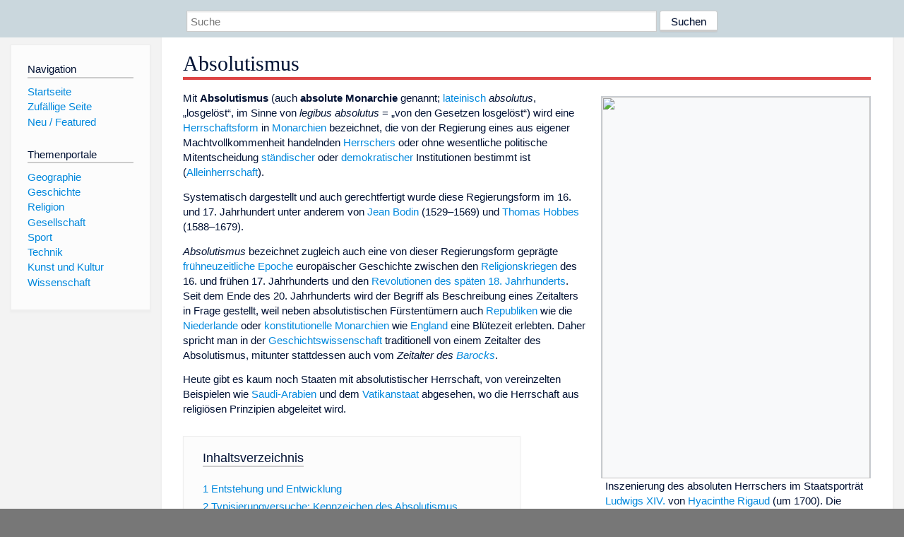

--- FILE ---
content_type: text/html; charset=utf-8
request_url: https://dewiki.de/Lexikon/Absolutismus
body_size: 58272
content:


<!DOCTYPE html>
<html lang="de-DE">
<head>
<!-- <script async src="https://pagead2.googlesyndication.com/pagead/js/adsbygoogle.js?client=ca-pub-6036180823540385" crossorigin="anonymous"></script> -->    <meta charset="utf-8" />
    <meta name="viewport" content="width=device-width, initial-scale=1.0" />
    <meta property="og:type" content="website" />
    <meta property="og:site_name" content="DeWiki" />
    
    
        <link rel="stylesheet" href="/css/site.min.css" />
    
        <link rel="canonical" href="https://dewiki.de/Lexikon/Absolutismus" />
    <title>DeWiki &gt; Absolutismus</title>
<style>
    .sidebar-right-ad, #mw-related-navigation { display: none; }
    @media screen and (min-width: 1350px) {
        .sidebar-right-ad, #mw-related-navigation {
            display: inline;
        }
    }
    .imagesTable {
        display: table;
        width: 100%;
        border-spacing: 3px
    }

    .imagesTableRow {
        display: table-row
    }

    .imagesTableCell {
        display: table-cell;
        padding: 5px;
        vertical-align: middle
    }

    .imagesTableBody {
        display: table-row-group
    }
.google-revocation-link-placeholder {min-height:600px;}
figure[typeof~="mw:File/Thumb"] > figcaption, figure[typeof~="mw:File/Frame"] > figcaption {display:table-caption;caption-side:bottom;line-height:1.4em;word-break:break-word;text-align:left;padding:0 6px 6px 6px;}
figure[typeof~="mw:File/Thumb"], figure[typeof~="mw:File/Frame"] {display: table;text-align:center;border-collapse:collapse;line-height:0;margin:0.5em 0 1.3em 1.4em;clear:right;float:right;}
figure[typeof~="mw:File/Thumb"], figure[typeof~="mw:File/Frame"] {border: 1px solid #c8ccd1;border-bottom-width: 1px;border-bottom-style: solid;border-bottom-color: rgb(200, 204, 209);border-bottom:0; background-color:#f8f9fa;}

/* desktop-billboard-atf */
@media (min-width: 992px) {
.r89-desktop-billboard-atf {
min-height: 250px;
margin-top: 20px;
margin-bottom: 20px
}
}
/* desktop-billboard-btf */
@media (min-width: 992px) {
.r89-desktop-billboard-btf {
min-height: 250px;
margin-top: 20px;
margin-bottom: 20px
}
}
/* desktop-incontent */
@media (min-width: 992px) {
.r89-desktop-InContent {
min-height: 90px;
margin-top: 20px;
margin-bottom: 20px
}
}
/* mobile-billboard-top */
@media (max-width: 991px) {
.r89-mobile-billboard-top {
min-height: 280px;
margin-top: 20px;
margin-bottom: 20px
}
}
#r89-mobile-billboard-top-home-0-wrapper {
  min-height: 280px !important;
}
/* mobile-rectangle-infinite */
@media (max-width: 991px) {
.r89-mobile-rectangle-infinite {
min-height: 250px;
margin-top: 20px;
margin-bottom: 20px
}
}
/* mobile-rectangle-low */
@media (max-width: 991px) {
.r89-mobile-rectangle-low {
min-height: 250px;
margin-top: 20px;
margin-bottom: 20px
}
}
/* mobile-rectangle-mid */
@media (max-width: 991px) {
.r89-mobile-rectangle-mid {
min-height: 250px;
margin-top: 20px;
margin-bottom: 20px
}
}
/* mobile-rectangle-mid-300x600 */
@media (max-width: 991px) {
.r89-Mobile-Rectangle-Mid-300x600 {
min-height: 600px;
margin-top: 20px;
margin-bottom: 20px
}
}
.urhhinw {font-size: 0.6rem;font-style: italic;display: block;text-align: right;background-color: #ffffff80;line-height: 0.9;}</style>
</head>
<body class="sitedir-ltr">
    
    <div id="mw-wrapper">
        <div id="mw-header-container" style="background: #cad7dd; min-height: 3.5em">
            <div id="mw-header">
                <div id="p-search" style="margin-left:auto;margin-right:auto;text-align:center;max-width:1024px;">
                    <form method="get" action="/Suche">
                        <input style="width:65%" name="q" type="text" placeholder="Suche" />
                        <input style="max-width:25%" type="submit" value="Suchen" />
                    </form>
                </div>
            </div>
        </div>
        <div id="mw-content-container">
            <div id="mw-content-block" class="ts-inner">
                <div id="mw-site-navigation">
                    <div id="site-navigation" class="sidebar-chunk">
                        <h2><span>Navigation</span><div class="pokey"></div></h2>
                        <div class="sidebar-inner">
                            <div role="navigation" id="p-navigation">
 <h3>Navigation</h3>
 <div>
  <ul>
   <li><a href="/" title="Startseite" accesskey="z" ><span>Startseite</span></a></li>
   <li><a href="/Special/Random" title="Zufällige Seite" accesskey="z" rel="nofollow"><span>Zufällige Seite</span></a></li>
  <li><a href="/Artikel/Featured">Neu / Featured</a></li>
  </ul>
 </div>
</div>
<div role="navigation" id="p-themenportale">
 <h3>Themenportale</h3>
 <div>
  <ul>
   <li><a href="/Lexikon/Portal:Geographie" title="Geographie-Portal"><span>Geographie</span></a></li>
   <li><a href="/Lexikon/Portal:Geschichte" title="Geschichte-Portal"><span>Geschichte</span></a></li>
   <li><a href="/Lexikon/Portal:Religion" title="Religion-Portal"><span>Religion</span></a></li>
   <li><a href="/Lexikon/Portal:Gesellschaft" title="Gesellschaft-Portal"><span>Gesellschaft</span></a></li>
   <li><a href="/Lexikon/Portal:Sport" title="Sport-Portal"><span>Sport</span></a></li>
   <li><a href="/Lexikon/Portal:Technik" title= "Technik-Portal"><span>Technik</span></a></li>
   <li><a href="/Lexikon/Portal:Kunst_und_Kultur" title="Kunst-und-Kultur-Portal"><span>Kunst und Kultur</span></a></li>
   <li><a href="/Lexikon/Portal:Wissenschaft" title="Wissenschafts-Portal"><span>Wissenschaft</span></a></ li >
  </ul>
 </div>
</div>
                        </div>
                    </div>
                </div>
                <div id="mw-related-navigation" style="padding-left: 0em;position: sticky;top: 4em;">
<!--<div class="sidebar-right-ad">
 <ins class="adsbygoogle" id="sidebaradwithcookieconsent"
  style="display:block"
  data-ad-client="ca-pub-6036180823540385"
  data-ad-slot="5493494242"
  data-ad-format="auto"
  data-full-width-responsive="true"></ins>
 <script>
 (adsbygoogle = window.adsbygoogle || []).push({ });
 </script>  
</div>-->                </div>
                <div id="mw-content">
                    <div id="content" class="mw-body" role="main">
                        

<div>
    <!-- google_ad_section_start -->
    <h1 id="firstHeading" class="firstHeading"><span class="mw-page-title-main">Absolutismus</span></h1>

<!--<script src="https://tags.refinery89.com/dewikide.js" async></script>
<ins class="adsbygoogle" id="firstadwithcookieconsent"
 style="display:block;height:280px;"
 data-ad-client="ca-pub-6036180823540385"
 data-ad-slot="9334668697"
 data-ad-format="auto"
 data-full-width-responsive="true"></ins> -->
<!-- <script>
 (adsbygoogle = window.adsbygoogle || []).push({ });
</script>
<div class="r89-desktop-billboard-atf"></div>-->

    <div class="mw-content-ltr mw-parser-output" lang=de dir=ltr><figure class=mw-default-size typeof=mw:File/Thumb><a href=/Media/Datei:Louis_XIV_of_France.jpg><img src=//upload.wikimedia.org/wikipedia/commons/thumb/5/5f/Louis_XIV_of_France.jpg/500px-Louis_XIV_of_France.jpg decoding=async width=380 height=540 class=mw-file-element srcset="//upload.wikimedia.org/wikipedia/commons/thumb/5/5f/Louis_XIV_of_France.jpg/960px-Louis_XIV_of_France.jpg 1.5x" data-file-width=1390 data-file-height=1975></a><figcaption>Inszenierung des absoluten Herrschers im Staatsporträt <a href=/Lexikon/Ludwig_XIV. title="Ludwig XIV.">Ludwigs XIV.</a> von <a href=/Lexikon/Hyacinthe_Rigaud title="Hyacinthe Rigaud">Hyacinthe Rigaud</a> (um 1700). Die selbstbewusste Pose des mit allen Insignien seiner Macht dargestellten französischen Königs versinnbildlicht seinen durch göttlichen Auftrag legitimierten Herrschaftsanspruch. Bei Abwesenheit des Königs ersetzte es ihn als Referenzpunkte der höfischen <a href=/Lexikon/Etikette title=Etikette>Etikette</a> im Thronsaal.<sup id=cite_ref-1 class=reference><a href=#cite_note-1><span class=cite-bracket>&#91;</span>1<span class=cite-bracket>&#93;</span></a></sup> Das Ölgemälde wurde zum Vorbild für Porträts absolutistischer Herrscher in ganz Europa.</figcaption></figure><p>Mit <b>Absolutismus</b> (auch <b>absolute Monarchie</b> genannt; <span style=font-style:normal;font-weight:normal><a href=/Lexikon/Latein title=Latein>lateinisch</a></span> <span lang=la-Latn style=font-style:italic>absolutus</span>, „losgelöst“, im Sinne von <i>legibus absolutus</i> = „von den Gesetzen losgelöst“) wird eine <a href=/Lexikon/Herrschaftsform title=Herrschaftsform>Herrschaftsform</a> in <a href=/Lexikon/Monarchie title=Monarchie>Monarchien</a> bezeichnet, die von der Regierung eines aus eigener Machtvollkommenheit handelnden <a href=/Lexikon/Herrscher title=Herrscher>Herrschers</a> oder ohne wesentliche politische Mitentscheidung <a href=/Lexikon/St%c3%a4ndeordnung class=mw-redirect title=Ständeordnung>ständischer</a> oder <a href=/Lexikon/Demokratie title=Demokratie>demokratischer</a> Institutionen bestimmt ist (<a href=/Lexikon/Monokratie title=Monokratie>Alleinherrschaft</a>).<p>Systematisch dargestellt und auch gerechtfertigt wurde diese Regierungsform im 16. und 17. Jahrhundert unter anderem von <a href=/Lexikon/Jean_Bodin title="Jean Bodin">Jean Bodin</a> (1529–1569) und <a href=/Lexikon/Thomas_Hobbes title="Thomas Hobbes">Thomas Hobbes</a> (1588–1679).<p><i>Absolutismus</i> bezeichnet zugleich auch eine von dieser Regierungsform geprägte <a href=/Lexikon/Fr%c3%bche_Neuzeit title="Frühe Neuzeit">frühneuzeitliche</a> <a href=/Lexikon/Epoche_(Chronologie) title="Epoche (Chronologie)">Epoche</a> europäischer Geschichte zwischen den <a href=/Lexikon/Religionskrieg title=Religionskrieg>Religionskriegen</a> des 16. und frühen 17. Jahrhunderts und den <a href=/Lexikon/Atlantische_Revolutionen title="Atlantische Revolutionen">Revolutionen des späten 18. Jahrhunderts</a>. Seit dem Ende des 20. Jahrhunderts wird der Begriff als Beschreibung eines Zeitalters in Frage gestellt, weil neben absolutistischen Fürstentümern auch <a href=/Lexikon/Republik title=Republik>Republiken</a> wie die <a href=/Lexikon/Republik_der_Sieben_Vereinigten_Provinzen class=mw-redirect title="Republik der Sieben Vereinigten Provinzen">Niederlande</a> oder <a href=/Lexikon/Konstitutionelle_Monarchie title="Konstitutionelle Monarchie">konstitutionelle Monarchien</a> wie <a href=/Lexikon/K%c3%b6nigreich_England title="Königreich England">England</a> eine Blütezeit erlebten. Daher spricht man in der <a href=/Lexikon/Geschichtswissenschaft title=Geschichtswissenschaft>Geschichtswissenschaft</a> traditionell von einem Zeitalter des Absolutismus, mitunter stattdessen auch vom <i>Zeitalter des <a href=/Lexikon/Barock title=Barock>Barocks</a></i>.<p>Heute gibt es kaum noch Staaten mit absolutistischer Herrschaft, von vereinzelten Beispielen wie <a href=/Lexikon/Saudi-Arabien title=Saudi-Arabien>Saudi-Arabien</a> und dem <a href=/Lexikon/Vatikanstaat class=mw-redirect title=Vatikanstaat>Vatikanstaat</a> abgesehen, wo die Herrschaft aus religiösen Prinzipien abgeleitet wird.<div id=toc class=toc role=navigation aria-labelledby=mw-toc-heading><input type=checkbox role=button id=toctogglecheckbox class=toctogglecheckbox style=display:none><div class=toctitle lang=de dir=ltr><h2 id=mw-toc-heading>Inhaltsverzeichnis</h2><span class=toctogglespan><label class=toctogglelabel for=toctogglecheckbox></label></span></div><ul><li class="toclevel-1 tocsection-1"><a href=#Entstehung_und_Entwicklung><span class=tocnumber>1</span> <span class=toctext>Entstehung und Entwicklung</span></a><li class="toclevel-1 tocsection-2"><a href=#Typisierungversuche:_Kennzeichen_des_Absolutismus><span class=tocnumber>2</span> <span class=toctext>Typisierungversuche: Kennzeichen des Absolutismus</span></a><ul><li class="toclevel-2 tocsection-3"><a href=#Konfessioneller_Absolutismus><span class=tocnumber>2.1</span> <span class=toctext>Konfessioneller Absolutismus</span></a><li class="toclevel-2 tocsection-4"><a href=#Höfischer_Absolutismus><span class=tocnumber>2.2</span> <span class=toctext>Höfischer Absolutismus</span></a><li class="toclevel-2 tocsection-5"><a href=#Aufgeklärter_Absolutismus><span class=tocnumber>2.3</span> <span class=toctext>Aufgeklärter Absolutismus</span></a></ul><li class="toclevel-1 tocsection-6"><a href=#Machtsäulen><span class=tocnumber>3</span> <span class=toctext>Machtsäulen</span></a><ul><li class="toclevel-2 tocsection-7"><a href=#Die_Armee><span class=tocnumber>3.1</span> <span class=toctext>Die Armee</span></a><li class="toclevel-2 tocsection-8"><a href=#Staatsaufbau><span class=tocnumber>3.2</span> <span class=toctext>Staatsaufbau</span></a><ul><li class="toclevel-3 tocsection-9"><a href=#Gesetzgebung_und_Judikative><span class=tocnumber>3.2.1</span> <span class=toctext>Gesetzgebung und Judikative</span></a><li class="toclevel-3 tocsection-10"><a href=#Steuern_und_Verwaltung><span class=tocnumber>3.2.2</span> <span class=toctext>Steuern und Verwaltung</span></a></ul><li class="toclevel-2 tocsection-11"><a href=#Die_höfische_Kultur><span class=tocnumber>3.3</span> <span class=toctext>Die höfische Kultur</span></a><li class="toclevel-2 tocsection-12"><a href=#Die_katholische_Staatskirche><span class=tocnumber>3.4</span> <span class=toctext>Die katholische Staatskirche</span></a><li class="toclevel-2 tocsection-13"><a href=#Die_staatlich_gelenkte_Wirtschaftspolitik_(Merkantilismus)><span class=tocnumber>3.5</span> <span class=toctext>Die staatlich gelenkte Wirtschaftspolitik (Merkantilismus)</span></a></ul><li class="toclevel-1 tocsection-14"><a href=#Der_Absolutismus_in_einzelnen_Staaten><span class=tocnumber>4</span> <span class=toctext>Der Absolutismus in einzelnen Staaten</span></a><ul><li class="toclevel-2 tocsection-15"><a href=#England><span class=tocnumber>4.1</span> <span class=toctext>England</span></a><li class="toclevel-2 tocsection-16"><a href=#Frankreich><span class=tocnumber>4.2</span> <span class=toctext>Frankreich</span></a><li class="toclevel-2 tocsection-17"><a href=#Dänemark-Norwegen><span class=tocnumber>4.3</span> <span class=toctext>Dänemark-Norwegen</span></a><ul><li class="toclevel-3 tocsection-18"><a href=#Historische_Vorgeschichte><span class=tocnumber>4.3.1</span> <span class=toctext>Historische Vorgeschichte</span></a><li class="toclevel-3 tocsection-19"><a href=#Rechtliche_Ausgestaltung><span class=tocnumber>4.3.2</span> <span class=toctext>Rechtliche Ausgestaltung</span></a><li class="toclevel-3 tocsection-20"><a href=#Gesellschaftliche_Durchsetzung><span class=tocnumber>4.3.3</span> <span class=toctext>Gesellschaftliche Durchsetzung</span></a></ul><li class="toclevel-2 tocsection-21"><a href=#Preußen><span class=tocnumber>4.4</span> <span class=toctext>Preußen</span></a></ul><li class="toclevel-1 tocsection-22"><a href=#Absolutismus_als_Epochenbegriff><span class=tocnumber>5</span> <span class=toctext>Absolutismus als Epochenbegriff</span></a><li class="toclevel-1 tocsection-23"><a href=#Absolutismus_in_der_Gegenwart><span class=tocnumber>6</span> <span class=toctext>Absolutismus in der Gegenwart</span></a><li class="toclevel-1 tocsection-24"><a href=#Literatur><span class=tocnumber>7</span> <span class=toctext>Literatur</span></a><li class="toclevel-1 tocsection-25"><a href=#Weblinks><span class=tocnumber>8</span> <span class=toctext>Weblinks</span></a><li class="toclevel-1 tocsection-26"><a href=#Einzelnachweise><span class=tocnumber>9</span> <span class=toctext>Einzelnachweise</span></a></ul></div><div class="mw-heading mw-heading2"><h2 id=Entstehung_und_Entwicklung>Entstehung und Entwicklung</h2></div><p>Zeitlich gesehen entstand der Absolutismus im Übergang vom <a href=/Lexikon/Sp%c3%a4tmittelalter title=Spätmittelalter>späten Mittelalter</a> zur <a href=/Lexikon/Fr%c3%bche_Neuzeit title="Frühe Neuzeit">Frühen Neuzeit</a>. Die mittelalterliche und frühneuzeitliche Gesellschaft Europas gliederte sich in mehrere Stände. Die privilegierten Stände in den bis dahin bestehenden <a href=/Lexikon/St%c3%a4ndeordnung class=mw-redirect title=Ständeordnung>Ständeordnungen</a> hatten politische Mitspracherechte und Befugnisse. Ausgehend von ähnlichen Ausgangssituationen (die <a href=/Lexikon/Institution title=Institution>institutionell</a> allerdings sehr unterschiedlich waren) entwickelten sich in Europa sehr verschiedene Ausprägungen des Absolutismus. Den europäischen Staaten war gemeinsam, dass sie alle Herrschaftsgewalt vom obersten Herrscher ableiteten. In der <a href=/Lexikon/Feudalwesen class=mw-redirect title=Feudalwesen>feudalen</a> und <a href=/Lexikon/St%c3%a4ndeordnung class=mw-redirect title=Ständeordnung>ständischen</a> Ordnung des Mittelalters aber waren die Hoheitsfunktionen noch auf die verschieden bevorrechtigten Träger, <a href=/Lexikon/Adel title=Adel>Adel</a>, <a href=/Lexikon/Klerus title=Klerus>Klerus</a> und Städte, verteilt. Seit dem 15. Jahrhundert gelang es den Herrschern aber zunehmend, Hoheitsfunktionen wie z.&#160;B. Rechtsprechung oder Verwaltung zu monopolisieren. Vor allem im westlichen, mittleren und nördlichen Europa (z.&#160;B. in <a href=/Lexikon/Spanien title=Spanien>Spanien</a>, <a href=/Lexikon/Frankreich title=Frankreich>Frankreich</a>, <a href=/Lexikon/Schweden title=Schweden>Schweden</a> und <a href=/Lexikon/Brandenburg-Preu%c3%9fen title=Brandenburg-Preußen>Brandenburg-Preußen</a>) war der Absolutismus eine wesentliche Triebkraft für die Herausbildung moderner, europäischer Staatswesen zwischen dem 15. und dem 17. Jahrhundert. Besonders deutlich bildeten sich die Strukturen des absolutistischen Staates in Frankreich heraus.</p><figure typeof=mw:File/Thumb><a href=/Media/Datei:Leviathan_frontispiece_cropped_British_Library.jpg><img src=//upload.wikimedia.org/wikipedia/commons/thumb/a/a3/Leviathan_frontispiece_cropped_British_Library.jpg/250px-Leviathan_frontispiece_cropped_British_Library.jpg decoding=async width=250 height=399 class=mw-file-element srcset="//upload.wikimedia.org/wikipedia/commons/thumb/a/a3/Leviathan_frontispiece_cropped_British_Library.jpg/500px-Leviathan_frontispiece_cropped_British_Library.jpg 1.5x" data-file-width=1930 data-file-height=3078></a><figcaption>Das Titelblatt von Hobbes’ <i><a href=/Lexikon/Leviathan_(Thomas_Hobbes) title="Leviathan (Thomas Hobbes)">Leviathan</a></i> zeigt den <a href=/Lexikon/Souver%c3%a4n title=Souverän>Souverän</a>, der über Land, Städte und deren Bewohner herrscht. Sein Körper besteht aus den Menschen, die in den <a href=/Lexikon/Vertragstheorie#Idee title=Vertragstheorie>Gesellschaftsvertrag</a> eingewilligt haben. Schwert und Hirtenstab in seinen Händen symbolisieren die Vereinigung weltlicher und geistlicher Macht. Überschrieben ist die Abbildung durch ein Zitat aus dem <span>Buch Hiob</span>: „Keine Macht auf Erden ist mit der seinen vergleichbar“.<sup id=cite_ref-2 class=reference><a href=#cite_note-2><span class=cite-bracket>&#91;</span>2<span class=cite-bracket>&#93;</span></a></sup></figcaption></figure><p>Während sich die Herrscher traditionell darauf beriefen, ihre Macht von <a href=/Lexikon/Gottesgnadentum title=Gottesgnadentum>Gottes Gnaden</a> erhalten zu haben, wurde der ursprüngliche Absolutismus bereits von dem französischen Staatsdenker Jean Bodin als Antwort auf die Schriften der <a href=/Lexikon/Monarchomachen title=Monarchomachen>Monarchomachen</a> theoretisch begründet. Hintergrund waren die <a href=/Lexikon/Hugenottenkriege title=Hugenottenkriege>französischen Religionskriege</a>, zu deren Beendigung ein Souverän mit unumschränkter Macht erforderlich schien, der dem Land Frieden und Sicherheit bringen konnte. Ähnliches lässt sich rund hundert Jahre später für den Staatstheoretiker <a href=/Lexikon/Thomas_Hobbes title="Thomas Hobbes">Thomas Hobbes</a> sagen, dessen Werk <i><a href=/Lexikon/Leviathan_(Thomas_Hobbes) title="Leviathan (Thomas Hobbes)">Leviathan</a></i> von 1651 eine Reaktion auf den <a href=/Lexikon/Englischer_B%c3%bcrgerkrieg title="Englischer Bürgerkrieg">Englischen Bürgerkrieg</a> darstellte. Der Historiker <a href=/Lexikon/Eike_Wolgast title="Eike Wolgast">Eike Wolgast</a> bezeichnet die Errichtung absolutistischer Staatswesen daher als „‚<a href=/Lexikon/Notstand title=Notstand>Notstandsdiktatur</a>‘ zur Überwindung der konfessionellen Bürgerkriege“.<sup id=cite_ref-3 class=reference><a href=#cite_note-3><span class=cite-bracket>&#91;</span>3<span class=cite-bracket>&#93;</span></a></sup><p>Bodin definierte <i>maiestas</i> (<a href=/Lexikon/Souver%c3%a4nit%c3%a4t title=Souveränität>Souveränität</a>) als <i>summa in cives ac subditos legibusque soluta potestas</i> („höchste und von den Gesetzen losgelöste Macht über Bürger und Untertanen“).<sup id=cite_ref-4 class=reference><a href=#cite_note-4><span class=cite-bracket>&#91;</span>4<span class=cite-bracket>&#93;</span></a></sup> Der <a href=/Lexikon/Staat title=Staat>Staat</a> – repräsentiert durch den <a href=/Lexikon/Monarchie title=Monarchie>Monarchen</a> – habe die Aufgabe, die gemeinsamen Belange mehrerer Haushalte in rechte Bahnen zu lenken und somit deren souveräne Gewalt auszuüben, das heißt, der Staat stellt eine absolute, unteilbare und immerwährende Macht dar. Weiterhin führte er in seiner Schrift <i><a href=/Lexikon/Sechs_B%c3%bccher_%c3%bcber_den_Staat title="Sechs Bücher über den Staat">Sechs Bücher über den Staat</a></i> den Allmachtsanspruch des Souveräns aus, auf deren Grundlage die späteren absolutistischen Herrschaftssysteme aufgebaut waren. Bodin sprach den absolutistischen Herrschern jedoch nicht ein Recht auf fürstliche Willkür zu, sondern forderte in seinen Werken vielmehr die Achtung der Naturrechte, der göttlichen Gebote sowie den Schutz von Familie und Eigentum. Der Anspruch, der Monarch solle <span style=font-style:normal;font-weight:normal><a href=/Lexikon/Latein title=Latein>lateinisch</a></span> <span lang=la-Latn style=font-style:italic>legibus solutus</span>, „von den Gesetzen befreit“ sein, geht auf Formulierungen bei der Konstitution des römischen <a href=/Lexikon/Prinzipat title=Prinzipat>Prinzipats</a> unter Kaiser <a href=/Lexikon/Augustus title=Augustus>Augustus</a> zurück. Der Prinzipat war aber, anders als der 300 Jahre später von Kaiser <a href=/Lexikon/Diokletian title=Diokletian>Diokletian</a> durchgesetzte <a href=/Lexikon/Dominat title=Dominat>Dominat</a> keine absolutistische Herrschaftsordnung.<sup id=cite_ref-Backes_65_5-0 class=reference><a href=#cite_note-Backes_65-5><span class=cite-bracket>&#91;</span>5<span class=cite-bracket>&#93;</span></a></sup><p>Thomas Hobbes geht in seinem <i>Leviathan</i> von der Fiktion eines <a href=/Lexikon/Naturzustand title=Naturzustand>Naturzustands</a> aus, der durch völlige Freiheit des Einzelnen und Kriege der Menschen untereinander geprägt gewesen sei. Um Frieden nach außen und Sicherheit im Inneren zu erlangen, hätten sie einen <a href=/Lexikon/Vertragstheorie title=Vertragstheorie>Vertrag</a> miteinander geschlossen und einen Souverän eingesetzt, dem sie all ihre individuell-freiheitlichen Rechte abgetreten hätten. Von da an sei dieser Souverän die Quelle sämtlichen Rechts, selber aber an keinen Vertrag gebunden.<sup id=cite_ref-6 class=reference><a href=#cite_note-6><span class=cite-bracket>&#91;</span>6<span class=cite-bracket>&#93;</span></a></sup> Der Souverän kann auch ein Monarch sein, Hobbes wurde mit seinem <i>Leviathan</i> zum geistigen Begründer der neuzeitlichen Staatsphilosophie. Die politischen Begründungen für den praktischen Absolutismus in Frankreich stützten sich allerdings nicht auf ihn, sondern auf <a href=/Lexikon/G%c3%b6ttliches_Recht title="Göttliches Recht">göttliches Recht</a>, das der Idee königlicher Souveränität die letzte Überhöhung verlieh.<p>In Deutschland entwickelte die <a href=/Lexikon/Naturrecht#Aufkl%c3%a4rung title=Naturrecht>Naturrechtslehre</a> <a href=/Lexikon/Samuel_von_Pufendorf title="Samuel von Pufendorf">Samuel von Pufendorfs</a> und <a href=/Lexikon/Christian_Wolff_(Aufkl%c3%a4rer) title="Christian Wolff (Aufklärer)">Christian Wolffs</a> einen anderen Weg zur Herrschafts<a href=/Lexikon/Legitimit%c3%a4t title=Legitimität>legitimation</a>. Sie gingen von einem doppelten Herrschaftsvertrag aus: Der erste war ein Gesellschaftsvertrag, der den Staat als solchen entstehen ließ. Der zweite war dann der Herrschaftsübertragungsvertrag mit dem künftigen Herrscher. Dies ermöglichte sowohl die Übertragung absoluter Machtfülle als auch die Vereinbarung von Grundgesetzen, die die Macht beschränkten oder von der Zustimmung anderer Institutionen abhängig machten. Damit konnte der Herrscher auf die Erfüllung vorrangiger Staatsziele der inneren und äußeren Sicherheit und der gesellschaftlichen <a href=/Lexikon/Wohlfahrt title=Wohlfahrt>Wohlfahrt</a> verpflichtet werden. Bei völliger Perversion der Staatszwecke oder schwerer Verletzung dieser Grundgesetze war so auch ein Widerstandsrecht gegen den Herrscher ermöglicht.<div class="mw-heading mw-heading2"><h2 id=Typisierungversuche:_Kennzeichen_des_Absolutismus>Typisierungversuche: Kennzeichen des Absolutismus</h2></div><p>Absolutismus unterscheidet sich von anderen <a href=/Lexikon/Autokratie title=Autokratie>autokratischen</a> Herrschaftsformen durch die <a href=/Lexikon/Dynastie title=Dynastie>dynastische</a> Legitimation.<sup id=cite_ref-Backes_65_5-1 class=reference><a href=#cite_note-Backes_65-5><span class=cite-bracket>&#91;</span>5<span class=cite-bracket>&#93;</span></a></sup> Als Kennzeichen für den Absolutismus wird der Verstaatlichungsprozess angesehen: Statt des komplexen Netzes sich teils überlagernder persönlicher Rechtsbeziehungen, wie es den <a href=/Lexikon/Mittelalter title=Mittelalter>mittelalterlichen</a> <a href=/Lexikon/Personenverbandsstaat title=Personenverbandsstaat>Personenverbandsstaat</a> gekennzeichnet hatte, setzte sich nun das <a href=/Lexikon/Moderne title=Moderne>moderne</a> Staatsverständnis durch, das ein zusammenhängendes <a href=/Lexikon/Staatsgebiet title=Staatsgebiet>Staatsgebiet</a> mit linearen Grenzen impliziert, ein <a href=/Lexikon/Staatsvolk title=Staatsvolk>Staatsvolk</a> mit gleichen Rechten und Pflichten, eine <a href=/Lexikon/Gewaltmonopol_des_Staates title="Gewaltmonopol des Staates">monopolisierte</a>, legitime <a href=/Lexikon/Staatsgewalt title=Staatsgewalt>Staatsgewalt</a> nach innen und uneingeschränkte Souveränität nach außen.<sup id=cite_ref-7 class=reference><a href=#cite_note-7><span class=cite-bracket>&#91;</span>7<span class=cite-bracket>&#93;</span></a></sup> Als Kennzeichen einer absoluten Monarchie nennt der Politikwissenschaftler <a href=/Lexikon/Uwe_Backes title="Uwe Backes">Uwe Backes</a>, dass „die monarchische <a href=/Lexikon/Exekutive title=Exekutive>Exekutive</a> Normen setzen und anwenden kann, ohne auf die Mitwirkung eines anderen Verfassungsorgans mit eigenen Machtbefugnissen angewiesen zu sein“.<sup id=cite_ref-8 class=reference><a href=#cite_note-8><span class=cite-bracket>&#91;</span>8<span class=cite-bracket>&#93;</span></a></sup><p>Obwohl der Absolutismus nirgendwo in Reinform existierte,<sup id=cite_ref-9 class=reference><a href=#cite_note-9><span class=cite-bracket>&#91;</span>9<span class=cite-bracket>&#93;</span></a></sup> lässt sich seine Manifestation <a href=/Lexikon/Idealtypus title=Idealtypus>idealtypisch</a> unter anderem in der Aufstellung <a href=/Lexikon/Stehendes_Heer title="Stehendes Heer">stehender Heere</a>, dem Aufbau eines allein vom Herrscher abhängigen Beamtenapparats, der Einbindung der <a href=/Lexikon/Kirche_(Organisation) title="Kirche (Organisation)">Kirche</a> in das Staatswesen und einem <a href=/Lexikon/Merkantilismus title=Merkantilismus>merkantilistischen</a> Wirtschaftssystem erkennen. Darüber hinaus hätte ein Wandel im Selbstverständnis des barocken Fürsten zu einer Intensivierung des höfischen Lebens stattgefunden, das seine Hochblüte am Versailler Hof <a href=/Lexikon/Ludwig_XIV. title="Ludwig XIV.">Ludwigs XIV.</a> fand.<p>Der absolute Monarch beanspruchte zwar die unbeschränkte und ungeteilte Staatsgewalt ohne Mitwirkung von <a href=/Lexikon/St%c3%a4ndegesellschaft title=Ständegesellschaft>Ständen</a> oder <a href=/Lexikon/Parlament title=Parlament>Parlament</a>; Theoretiker der absoluten Monarchie wie Thomas Hobbes oder Jean Bodin betonten aber auch Beschränkungen der Herrschaft, etwa dass der Monarch in seinem Handeln an die Gebote der Religion, an das <a href=/Lexikon/Naturrecht title=Naturrecht>Naturrecht</a> und gegebenenfalls auch an die Staatsgrundgesetze zu halten hat.<sup id=cite_ref-10 class=reference><a href=#cite_note-10><span class=cite-bracket>&#91;</span>10<span class=cite-bracket>&#93;</span></a></sup> Jedoch sollte der Monarch keinen <a href=/Lexikon/Positives_Recht title="Positives Recht">positiven Gesetzen</a> unterworfen sein.<sup id=cite_ref-11 class=reference><a href=#cite_note-11><span class=cite-bracket>&#91;</span>11<span class=cite-bracket>&#93;</span></a></sup><p>In der zumeist als „<a href=/Lexikon/Aufgekl%c3%a4rter_Absolutismus title="Aufgeklärter Absolutismus">aufgeklärter Absolutismus</a>“ bezeichneten Spätphase „absolutistischer Herrschaft“ hätte sich der Fürst als „erster Diener des Staates“ verstanden und eine am Gemeinwohl orientierte Reformpolitik verfolgt, die sich unter anderem in religiöser Toleranz, Reformen des Erziehungs- und Schulwesens und Maßnahmen zur Verbesserung der Rechtspflege widerspiegelte.<p>Immer noch landläufig wird der „Absolutismus“ als weit verbreitete Herrschaftsform in Europa beschrieben, die im Zeitalter des Barocks zur höchsten Blüte gelangte. Diese Form der Typisierung begann mit dem Historiker <a href=/Lexikon/Wilhelm_Roscher title="Wilhelm Roscher">Wilhelm Roscher</a>, der im 19. Jahrhundert erstmals den Versuch unternahm, das „absolutistische Zeitalter“ zu periodisieren und der aufgeklärten Epoche eine gesonderte historische Stellung zuzuweisen. Er stellte die These einer Stufenfolge, die mit <i>konfessionellem Absolutismus</i> beginnt, in einen <i>höfischen Absolutismus</i> übergeht und schließlich im <i>aufgeklärten Absolutismus</i> mündet.<sup id=cite_ref-12 class=reference><a href=#cite_note-12><span class=cite-bracket>&#91;</span>12<span class=cite-bracket>&#93;</span></a></sup> Das Musterbeispiel für den „höfischen Absolutismus“ ist die Herrschaft des französischen Königs <a href=/Lexikon/Ludwig_XIV. title="Ludwig XIV.">Ludwig XIV</a>. Später habe sich aus dem reinen „Absolutismus“ der so genannte „aufgeklärte Absolutismus“ entwickelt, in dem das allgemeine Wohlergehen zum Primärziel des ansonsten absolut regierenden Monarchen wurde: Der König habe sich selbst als der <i>erste Diener seines Staates</i> (Selbstbeschreibung <a href=/Lexikon/Friedrich_II._(Preu%c3%9fen) title="Friedrich II. (Preußen)">Friedrich II. von Preußen</a>) verstanden.<p>Neben dieser traditionellen Epocheneinteilung wurde seit dem 19. Jahrhundert das Roschersche Modell zunehmend auf Teilgebiete der Geschichte der <a href=/Lexikon/Fr%c3%bche_Neuzeit title="Frühe Neuzeit">Frühen Neuzeit</a> bezogen. So sprach man vom praktischen, bürokratischen, <a href=/Lexikon/Germanen title=Germanen>germanischen</a> und dem <a href=/Lexikon/Romanen title=Romanen>romanischen</a> „Absolutismus“, ohne den Begriff zu hinterfragen beziehungsweise die komplexen Unterschiede aufzuzeigen.<sup id=cite_ref-Duchhardt_169f_13-0 class=reference><a href=#cite_note-Duchhardt_169f-13><span class=cite-bracket>&#91;</span>13<span class=cite-bracket>&#93;</span></a></sup><p>Während der Begriff <i>Zeitalter des Absolutismus</i> als Epochenbezeichnung für die Phase europäischer Geschichte vom <a href=/Lexikon/Westf%c3%a4lischer_Friede title="Westfälischer Friede">Westfälischen Frieden</a> (1648) bis zum Ausbruch der <a href=/Lexikon/Franz%c3%b6sische_Revolution title="Französische Revolution">Französischen Revolution</a> (1789) lange Zeit unumstritten war, hat man am Ende des 20. Jahrhunderts die Vorstellung von einer unumschränkten Machtausübung des „absoluten Herrschers“ unter Ausschaltung aller der <a href=/Lexikon/Zentralismus title=Zentralismus>Zentralisierung</a> entgegenstehenden Kräfte vielfach relativiert und zunehmend nach dem „Nichtabsolutistischen im Absolutismus“ (Gerhard Oestreich) gefragt.<sup id=cite_ref-14 class=reference><a href=#cite_note-14><span class=cite-bracket>&#91;</span>14<span class=cite-bracket>&#93;</span></a></sup> Als Gegenströmung zum „Zeitalter des Absolutismus“ gilt die Epoche der <a href=/Lexikon/Aufkl%c3%a4rung title=Aufklärung>Aufklärung</a>.<p>Inzwischen wird sogar vom „<a href=/Lexikon/Geschichtsmythos title=Geschichtsmythos>Mythos</a> Absolutismus“ gesprochen.<sup id=cite_ref-15 class=reference><a href=#cite_note-15><span class=cite-bracket>&#91;</span>15<span class=cite-bracket>&#93;</span></a></sup> Der britische Historiker <span>Nicholas Henshall</span> glaubt, dass auch im Frankreich eines Ludwigs XIV. ohne <a href=/Lexikon/Klientelismus title=Klientelismus>Klientelwirtschaft</a> und traditionelle Eliten und ohne dezentrale regionale und lokale Strukturen politische Macht niemals durchsetzbar gewesen wäre.<sup id=cite_ref-16 class=reference><a href=#cite_note-16><span class=cite-bracket>&#91;</span>16<span class=cite-bracket>&#93;</span></a></sup> Gleichzeitig wird der „Sonderweg“ Englands – in Abgrenzung zum sonstigen „absolutistischen“ Europa – in Frage gestellt. Henshall schreibt:<div class=Vorlage_Zitat style="margin:1em 40px"><div style="margin:1em 0"><blockquote style=margin:0><p>„Frankreich unter Ludwig XIV. war nicht zentralisiert, es stand nicht unter direkter staatlicher Kontrolle, und seine Gesetze waren nicht vereinheitlicht. Harmonie wurde hergestellt durch Konsens, nicht durch Zwang.“</blockquote></div></div><p>„Absolutismus“ sei nur eine „eindrucksvolle Ausrede für schlampiges Denken“, weshalb der Begriff wahrscheinlich weiterhin beliebt bleiben werde.<sup id=cite_ref-17 class=reference><a href=#cite_note-17><span class=cite-bracket>&#91;</span>17<span class=cite-bracket>&#93;</span></a></sup> Demgegenüber monieren einige Wissenschaftler einen <a href=/Lexikon/Geschichtsrevisionismus title=Geschichtsrevisionismus>Geschichtsrevisionismus</a>, mit einer verbreiten „Neigung zur fast vollständigen Demontage des früheren Absolutismus-Bildes“<sup id=cite_ref-18 class=reference><a href=#cite_note-18><span class=cite-bracket>&#91;</span>18<span class=cite-bracket>&#93;</span></a></sup><p>Nach <a href=/Lexikon/Dagmar_Freist title="Dagmar Freist">Dagmar Freist</a> geht es in dieser Forschungskontroverse um die Gegenüberstellung der absolutistischen Herrschaftsform, die sich im Selbstverständnis des Königs, in seiner Gesetzgebung und in der zeitgenössischen politischen Theorie findet, mit der konkreten Herrschaftspraxis, in der die intermediären Gewalten und Kompromisse zwischen Zentrum und Peripherie von großer Bedeutung waren.<sup id=cite_ref-19 class=reference><a href=#cite_note-19><span class=cite-bracket>&#91;</span>19<span class=cite-bracket>&#93;</span></a></sup> <a href=/Lexikon/Ronald_G._Asch title="Ronald G. Asch">Ronald G. Asch</a> dagegen glaubt, dass der Absolutismus zwar häufig eher ein Diskursphänomen als eine Realität war: In <a href=/Lexikon/Panegyrik class=mw-redirect title=Panegyrik>panegyrischen</a> Reden, Predigten und künstlerischen Darstellungen sei die Macht des jeweiligen Herrschers oft übertrieben dargestellt worden. Solche Darstellungen und die theaterhafte Aufführung im Hofzeremoniell dürften jedoch nicht als bloße Rhetorik abgetan werden, da sie die königliche Macht nicht nur darstellten, sondern geradezu erschufen und alle Kritik daran zum Schweigen brachten.<sup id=cite_ref-20 class=reference><a href=#cite_note-20><span class=cite-bracket>&#91;</span>20<span class=cite-bracket>&#93;</span></a></sup><div class="mw-heading mw-heading3"><h3 id=Konfessioneller_Absolutismus>Konfessioneller Absolutismus</h3></div><p>König <a href=/Lexikon/Philipp_II._(Spanien) title="Philipp II. (Spanien)">Philipp II. (Spanien)</a>, der von 1555/56 bis zu seinem Tod 1598 <a href=/Lexikon/Spanien title=Spanien>Spanien</a>, die <a href=/Lexikon/Spanische_Niederlande title="Spanische Niederlande">Spanischen Niederlande</a>, die <a href=/Lexikon/Habsburg title=Habsburg>habsburgischen</a> Territorien in Italien und das <a href=/Lexikon/Spanisches_Kolonialreich title="Spanisches Kolonialreich">spanische Kolonialreich</a> regierte, gilt als Vertreter eines konfessionellen Absolutismus. Kennzeichnend für diese, auch als Frühabsolutismus bezeichnete Form soll die Vereinheitlichung des Glaubens der Untertanen nach dem Grundsatz <i><a href=/Lexikon/Cuius_regio%2c_eius_religio title="Cuius regio, eius religio">Cuius regio, eius religio</a></i> gewesen sein.<sup id=cite_ref-21 class=reference><a href=#cite_note-21><span class=cite-bracket>&#91;</span>21<span class=cite-bracket>&#93;</span></a></sup> Im Zuge der <a href=/Lexikon/Gegenreformation title=Gegenreformation>Gegenreformation</a> unterdrückte er alle politischen Freiheiten und unterwarf die Stände. Philipp II. regierte straff seine Territorien mittels einer von Nichtadligen getragenen neuen Schicht von <a href=/Lexikon/B%c3%bcrokratie title=Bürokratie>Bürokraten</a>. Gegen echte oder vermeintliche Rebellen oder Verräter ging er mit großer Brutalität vor. In seiner Selbstdarstellung war er dagegen bescheiden und ließ sich statt mit „<a href=/Lexikon/Majest%c3%a4t title=Majestät>Majestät</a>“ nur mit <span style=font-style:normal;font-weight:normal><a href=/Lexikon/Spanische_Sprache title="Spanische Sprache">spanisch</a></span> <span lang=es-Latn style=font-style:italic>Señor</span> („Herr“) anreden. Der spanische rechtswissenschaftliche Diskurs betonte die naturrechtlichen und theologischen Begrenzungen der königlichen Macht, Philipps Anweisungen wurden teilweise stillschweigend oder auch offen missachtet.<sup id=cite_ref-22 class=reference><a href=#cite_note-22><span class=cite-bracket>&#91;</span>22<span class=cite-bracket>&#93;</span></a></sup> Dagmar Freist kritisiert die Abgrenzung von „konfessionellem“ und „höfischem“ Absolutismus, für den Ludwig XIV. als Muster gilt, da auch dieser mit der Aufhebung des <a href=/Lexikon/Edikt_von_Nantes title="Edikt von Nantes">Edikts von Nantes</a> 1683 und der <a href=/Lexikon/Rekatholisierung title=Rekatholisierung>Rekatholisierung</a> eroberter Territorien deutlich konfessionspolitische Akzente setzte.<sup id=cite_ref-23 class=reference><a href=#cite_note-23><span class=cite-bracket>&#91;</span>23<span class=cite-bracket>&#93;</span></a></sup><div class="mw-heading mw-heading3"><h3 id=Höfischer_Absolutismus><span id=H.C3.B6fischer_Absolutismus></span>Höfischer Absolutismus</h3></div><p>Im Begriff des „höfischen Absolutismus“ wird dem König eine absolute Herrschaft über seinen Staat durch Gottes Gnade zugesprochen. Danach lebt er an einem prunkvollen Hof und bestimmt die Religion seiner Untertanen. Er bemüht sich, die Adligen seines Landes an seinen Hof zu ziehen und sie dadurch nicht nur unter seine Kontrolle zu bringen, sondern auch durch das kostspielige Hofleben, das sich die meisten nur durch großzügige Schenkungen des Monarchen leisten konnten, in eine Abhängigkeit von ihm zu treiben. Das Strafsystem sieht strenge Strafen vor. Es gibt die <a href=/Lexikon/Leibeigenschaft title=Leibeigenschaft>Leibeigenschaft</a> und <a href=/Lexikon/Fronarbeit class=mw-redirect title=Fronarbeit>Fronarbeit</a>. <a href=/Lexikon/Adel title=Adel>Adel</a> und <a href=/Lexikon/Kirche_(Organisation) title="Kirche (Organisation)">Kirche</a> genießen Privilegien wie zum Beispiel Steuerfreiheit. Der Staat besitzt große Mengen Geld und <a href=/Lexikon/Edelmetall class=mw-redirect title=Edelmetall>Edelmetalle</a>.<p>Als größte Ausprägungsform des höfischen „Absolutismus“ wird der Hof Ludwigs XIV. in <a href=/Lexikon/Schloss_Versailles title="Schloss Versailles">Versailles</a> angesehen. Der Adel wurde durch ein prunkvolles Hofleben abhängig vom König, da dieser die Kosten für die Feste übernahm und den Adel durch <a href=/Lexikon/Kredit title=Kredit>Kredite</a> an sich band. Dadurch konnte der König losgelöst vom Adel regieren. Den <a href=/Lexikon/Klerus title=Klerus>Klerus</a> beeinflusste er durch zahlreiche Unterstützungen der Kirche. Zudem berief er sich darauf, ein „Herrscher von Gottes Gnaden“ zu sein. Den dritten Stand kontrollierte Ludwig durch die <a href=/Lexikon/F%c3%bcrst title=Fürst>Fürsten</a> und durch die Gunst der höheren Bürgerschaft, wodurch er die Macht über die untere Arbeiterschaft gewann. Zudem wurde jedweder Zweifel an der Autorität des Monarchen mit äußerster Härte bestraft.<p>Dieses Bild des Hofes als ein „Disziplinierungs- und Sakralisierungselement“ wird sogar für Frankreich in Frage gestellt. So sprechen einige Historiker davon, dass selbst Ludwig XIV. eine absolute Macht nur als Lichtgestalt in der Repräsentation erreicht habe.<sup id=cite_ref-24 class=reference><a href=#cite_note-24><span class=cite-bracket>&#91;</span>24<span class=cite-bracket>&#93;</span></a></sup> Die Abhängigkeit und Vernetzung der „absolutistischen“ Fürsten von Ständen, Kreditgebern, Künstlern und Kirchen ließen aber vor allem außerhalb Frankreichs kein geschlossenes System entstehen. Insbesondere in kleineren Fürstentümern und vor allem in geistlichen Staaten kann keineswegs von einer „absolutistischen“ Herrschaft gesprochen werden.<sup id=cite_ref-25 class=reference><a href=#cite_note-25><span class=cite-bracket>&#91;</span>25<span class=cite-bracket>&#93;</span></a></sup> Dass – zumindest seit dem 18.&#160;Jahrhundert – Versuche von <span>Duodezfürsten</span>, in ihren winzigen Territorien einen <a href=/Lexikon/Despotie title=Despotie>despotischen</a> Absolutismus zu verwirklichen, zum Scheitern verurteilt waren, zeigt das Beispiel des <a href=/Lexikon/Wilhelm_Hyacinth_(Nassau-Siegen) title="Wilhelm Hyacinth (Nassau-Siegen)">Wilhelm Hyacinth von Nassau-Siegen</a>.<div class="mw-heading mw-heading3"><h3 id=Aufgeklärter_Absolutismus><span id=Aufgekl.C3.A4rter_Absolutismus></span>Aufgeklärter Absolutismus</h3></div><div class=hauptartikel role=navigation><span class=hauptartikel-pfeil title=siehe aria-hidden=true role=presentation>→&#160;</span><i><span class=hauptartikel-text>Hauptartikel</span>: <a href=/Lexikon/Aufgekl%c3%a4rter_Absolutismus title="Aufgeklärter Absolutismus">Aufgeklärter Absolutismus</a></i></div><figure class=mw-default-size typeof=mw:File/Thumb><a href=/Media/Datei:Friedrich_Zweite_Alt.jpg><img src=//upload.wikimedia.org/wikipedia/commons/thumb/9/90/Friedrich_Zweite_Alt.jpg/250px-Friedrich_Zweite_Alt.jpg decoding=async width=250 height=315 class=mw-file-element srcset="//upload.wikimedia.org/wikipedia/commons/thumb/9/90/Friedrich_Zweite_Alt.jpg/500px-Friedrich_Zweite_Alt.jpg 1.5x" data-file-width=1048 data-file-height=1321></a><figcaption>Friedrich II. von Preußen als Vertreter des „aufgeklärten Absolutismus“</figcaption></figure><p>Typische Vertreter des aufgeklärten Absolutismus waren <a href=/Lexikon/Friedrich_II._(Preu%c3%9fen) title="Friedrich II. (Preußen)">Friedrich II. von Preußen</a>, <a href=/Lexikon/Maria_Theresia title="Maria Theresia">Maria Theresia</a> sowie ihr Sohn <a href=/Lexikon/Joseph_II._(HRR) class=mw-redirect title="Joseph II. (HRR)">Josef II.</a> und <a href=/Lexikon/Katharina_II. title="Katharina II.">Katharina II.</a> von Russland. Der Herrscher sieht sich als „ersten Diener des Staates“ an (Zitat Friedrichs II. von Preußen), zeigt sich also am <a href=/Lexikon/Gemeinwohl title=Gemeinwohl>Gemeinwohl</a> orientiert, nicht bloß am eigenen Nutzen oder dem seiner Dynastie. Er steht im Kontakt mit prominenten Vertretern der Aufklärung wie Friedrich II. mit <a href=/Lexikon/Voltaire title=Voltaire>Voltaire</a> oder Katharina II. mit <a href=/Lexikon/Denis_Diderot title="Denis Diderot">Diderot</a>. Typisch für die Regierungspraxis des aufgeklärten Absolutismus war unter anderem religiöse <a href=/Lexikon/Toleranz title=Toleranz>Toleranz</a>: Friedrich II. beantwortete 1740 eine Anfrage zu römisch-katholischen Schulen im protestantischen Preußen mit dem geflügelten Wort: „<a href=/Lexikon/Liste_gefl%c3%bcgelter_Worte%2fJ#Jeder_soll_nach_seiner_Fa%c3%a7on_selig_werden. title="Liste geflügelter Worte/J">Jeder soll nach seiner Façon selig werden.</a>“ Joseph II. gestattete 1781 und 1782 in zwei <a href=/Lexikon/Toleranzpatent title=Toleranzpatent>Toleranzpatenten</a> <a href=/Lexikon/Lutheraner class=mw-redirect title=Lutheraner>Lutheranern</a>, <a href=/Lexikon/Reformierte_Kirche class=mw-redirect title="Reformierte Kirche">Reformierten</a>, <a href=/Lexikon/Orthodoxe_Kirchen title="Orthodoxe Kirchen">Orthodoxen</a> und <a href=/Lexikon/Geschichte_der_Juden_in_%c3%96sterreich title="Geschichte der Juden in Österreich">Juden</a> in den <a href=/Lexikon/Habsburg title=Habsburg>Habsburger</a> Kronländern ihre Religion auszuüben. Auch förderten die aufgeklärten Herrscher Bildung und humanisierten das Strafrecht: Friedrich II. etwa hob unmittelbar nach Regierungsantritt 1740 die <a href=/Lexikon/Folter title=Folter>Folter</a> als Mittel der Wahrheitsfindung in den meisten Strafprozessen auf. Eine Begrenzung ihrer absoluten Macht, wie es die aufklärerischen Grundsätze der <a href=/Lexikon/Gewaltenteilung title=Gewaltenteilung>Gewaltenteilung</a>, der <a href=/Lexikon/Volkssouver%c3%a4nit%c3%a4t title=Volkssouveränität>Volkssouveränität</a> und der <a href=/Lexikon/Menschenrechte title=Menschenrechte>Menschenrechte</a> verlangt hätten, ließ indes keiner von ihnen zu. Ob die dem Aufgeklärten Absolutismus zugerechneten Reformen wirklich mit den Idealen der Aufklärung motiviert waren oder nicht lediglich eine Effizienzsteigerung des traditionellen Absolutismus darstellten, ist in der Forschung umstritten.<sup id=cite_ref-26 class=reference><a href=#cite_note-26><span class=cite-bracket>&#91;</span>26<span class=cite-bracket>&#93;</span></a></sup><div class="mw-heading mw-heading2"><h2 id=Machtsäulen><span id=Machts.C3.A4ulen></span>Machtsäulen</h2></div><p>Der Herrscher stützte sich auf sechs Machtsäulen: auf sein stehendes Heer, Justiz und Polizei, Verwaltung mit dem König an der Spitze, auf den Adel am Hof, die Staatskirche (Klerus) und den Merkantilismus, eine eigene Wirtschaftspolitik und -theorie des Absolutismus, deren Ziel das Wohl der Staatsfinanzen war.<div class="mw-heading mw-heading3"><h3 id=Die_Armee>Die Armee</h3></div><p>Das stehende Heer sollte die Macht des Monarchen im Inland und zusammen mit der Kriegsflotte dessen Einfluss im Ausland sichern. Frankreich hatte 1664 ~45.000, bis 1703 schon fast ~400.000 Mann unter Waffen und war damit die stärkste Militärmacht Europas geworden. Um Aufstände von Untertanen oder sich auflehnende Adelige sofort im Keim zu ersticken und so dauerhaft die Macht zu sichern, brauchte Ludwig XIV. von Frankreich ein schlagkräftiges, ständig verfügbares Heer nicht nur in Kriegszeiten, sondern auch im Frieden. Dessen oberste Befehlsgewalt lag beim König. Vor allem wollte Ludwig XIV. Frankreich zur <a href=/Lexikon/Hegemonialmacht class=mw-redirect title=Hegemonialmacht>Hegemonialmacht</a> in Europa machen. Die Armee wurde mit modernen Waffen und, als Novum in der damaligen Zeit, mit einheitlichen Uniformen ausgerüstet sowie einem harten, streng geregelten Drill unterzogen. Die Kosten des umfangreichen Militärapparates und die vom König häufig geführten Kriege bedeuteten eine große Belastung für den Staatshaushalt, was zum späteren <a href=/Lexikon/Staatsbankrott title=Staatsbankrott>Staatsbankrott</a> führte.<div class="mw-heading mw-heading3"><h3 id=Staatsaufbau>Staatsaufbau</h3></div><div class="mw-heading mw-heading4"><h4 id=Gesetzgebung_und_Judikative>Gesetzgebung und Judikative</h4></div><p>Der König konzentrierte alle Macht in seiner Person: Er führte die Regierungsgeschäfte, erließ die Gesetze und war zugleich oberster Richter. Gleich nach dem Tod seines leitenden Ministers <a href=/Lexikon/Jules_Mazarin title="Jules Mazarin">Mazarin</a> übernahm Ludwig XIV. 1661 persönlich die Regierungsgeschäfte und organisierte den <i>Conseil d’État</i> (Staatsrat) um: Er gliederte ihn in vier <i>départements</i> mit unterschiedlichen Zuständigkeiten auf, doch insgesamt blieb dies Beratungsgremium sehr klein, außer dem König selbst umfasste er nur drei oder vier <i>ministres d’État</i> (Staatsminister). Ludwig übernahm den Vorsitz in allen Sitzungen des Conseil d’État und der ihm nachgeordneten <i>conseils</i>, sofern sie politisch bedeutsam waren. Dadurch entmachtete er den <i>chancelier</i> (Kanzler), der von nun an nur noch den judikativ-administrativen Gremien vorstand. 1661 strich Ludwig XIV. auch das Vorrecht des Adels, die höchsten Staatsämter wie die Gouverneurstellen in den Provinzen, den Oberbefehl über Heer und Flotte zu besetzen. Seitdem erfolgte die Berufung in diese Ämter allein aufgrund einer Entscheidung des Königs: Da die Minister immer häufiger aus dem <a href=/Lexikon/B%c3%bcrgertum title=Bürgertum>Bürgertum</a> stammten, blieben sie von seinem Wohlwollen abhängig; zudem galten bürgerliche Minister als leistungsbereiter und besser ausgebildet.<sup id=cite_ref-27 class=reference><a href=#cite_note-27><span class=cite-bracket>&#91;</span>27<span class=cite-bracket>&#93;</span></a></sup> Insgesamt hatte Ludwig XIV. in seiner ganzen Amtszeit ungefähr 17 vertraute Minister zur Hand. Daneben gab es noch ungefähr 4.000 Beamte, die die Verwaltung des ganzen Landes sicherten. Als Gesetzgeber steht der König über dem Gesetz <i>(legibus absolutus: von den Gesetzen „gelöst“)</i>, als Richter kann er in die Entscheidungen niedrigerer Instanzen eingreifen. Die Regierung kann er einem <a href=/Lexikon/Premierminister class=mw-redirect title=Premierminister>Premierminister</a> wie etwa <a href=/Lexikon/Richelieu class=mw-redirect title=Richelieu>Richelieu</a> und Mazarin überlassen oder auch selbst mit übernehmen, wie Ludwig XIV. nach dem Tod Mazarins (1661). Ein berühmter Satz von ihm: „Maiestas est summa in cives ac subditos Legibusque absoluta potestas!“ (Die Staatshoheit ist die gegenüber den Bürgern und Untertanen höchste und von den Gesetzen gelöste Gewalt.)<div class="mw-heading mw-heading4"><h4 id=Steuern_und_Verwaltung>Steuern und Verwaltung</h4></div><p>In der Bevölkerung am meisten gefürchtet waren die Intendanten, die der König mit weitgehenden Vollmachten in die <a href=/Lexikon/Historische_Provinzen_Frankreichs title="Historische Provinzen Frankreichs">Provinzen</a> entsandte. Diese Institution ging zurück auf <a href=/Lexikon/Heinrich_I._(Frankreich) title="Heinrich I. (Frankreich)">Heinrich IV.</a>, der Frankreich von 1589 bis 1610 regierte. Ziel war es, die Erhebung von <a href=/Lexikon/Steuer title=Steuer>Steuern</a> und Rechtsprechung, die zuvor in den Händen lokaler ständischer Gewalten gelegen hatten, in die Kompetenz der Krone zu überführen und zu zentralisieren. Das Intendantenwesen wurde unter <a href=/Lexikon/Armand-Jean_du_Plessis%2c_duc_de_Richelieu title="Armand-Jean du Plessis, duc de Richelieu">Armand-Jean du Plessis, duc de Richelieu</a>, dem Ersten Minister <a href=/Lexikon/Ludwig_XIII. title="Ludwig XIII.">Ludwigs XIII.</a> (1610 bis 1643), und seinem Nachfolger Mazarin ausgebaut.<sup id=cite_ref-Freist_25_28-0 class=reference><a href=#cite_note-Freist_25-28><span class=cite-bracket>&#91;</span>28<span class=cite-bracket>&#93;</span></a></sup> Das Einkommen der Intendanten stieg in der Regel mit der Höhe der abgeführten Steuern. Diese Tatsache brachte ihnen den Ruf ein, die „Bluthunde des Königs“ zu sein.<p>Die Bevölkerung gliederte sich in drei Stände: Klerus, Adel und Bürger einschließlich der Bauern. Die Stände waren jeweils mit unterschiedlichen Steuern belastet. Alle Stände waren der Capitation (Kopfsteuer) unterworfen. Der Klerus befreite sich 1710 mit einer einmaligen Zahlung von 24 Millionen <a href=/Lexikon/Livre title=Livre>Livres</a> für immer von der Kopfsteuer. Ihre einzigen Abgaben bestanden somit seitdem aus freiwilligen indirekten Steuern <i>(don graduit)</i>. Der Adel (erst seit 1749) und Bürgertum/Bauern mussten neben der Kopfsteuer auch den <i>Vingtième</i> (Zwanzigsten) bezahlen. Der Adel bezahlte diesen jedoch selten, da er sich nicht mit den Bürgern und Bauern gleichsetzen lassen wollte.<sup id=cite_ref-29 class=reference><a href=#cite_note-29><span class=cite-bracket>&#91;</span>29<span class=cite-bracket>&#93;</span></a></sup><p>Die französischen Gebiete ließen sich in <i>Pays d’élections</i> (Gebiete unter Verwaltung von Intendanten), <i>Pays d’états</i> (Provinzen mit selbst gewählter Steuerverwaltung) und <i>Pays conquis</i> (nach dem 16. Jh. zu Frankreich gekommene Gebiete) einteilen. In den <i>Pays d’élections</i> und <i>Pays conquis</i> richteten sich die Einnahmen der Intendanten nach den vom König festgelegten Steuerklassen. Ausnahmen gab es zum Beispiel bei Ausnahmesituationen wie Kriegen, in denen mehr Geld benötigt wurde. Die Verwaltungen in den <i>Pays d’états</i> bekamen eine Summe vorgeschrieben, die sie eintreiben mussten. Es stand ihnen größtenteils frei, welche Gruppen sie mit welchen Steuersätzen belasteten. Gegen Ende der Amtszeit Ludwigs standen auch hier Intendanten vor, die allerdings nur noch das Geld empfingen.<p>Die Höhe der Steuern, die der König eintreiben lassen durfte, wurde traditionell von den <a href=/Lexikon/Generalst%c3%a4nde title=Generalstände>Generalständen</a> (<span style=font-style:normal;font-weight:normal><a href=/Lexikon/Franz%c3%b6sische_Sprache title="Französische Sprache">französisch</a></span> <span lang=fr-Latn style=font-style:italic>États généraux</span>) festgelegt, einer gewählten Versammlung von Vertretern der drei Stände. Ludwig XIII. ließ sie nach 1614 nicht mehr einberufen und beschloss die Höhe der Steuern seitdem nach eigenem Gutdünken.<sup id=cite_ref-Freist_25_28-1 class=reference><a href=#cite_note-Freist_25-28><span class=cite-bracket>&#91;</span>28<span class=cite-bracket>&#93;</span></a></sup><div class="mw-heading mw-heading3"><h3 id=Die_höfische_Kultur><span id=Die_h.C3.B6fische_Kultur></span>Die höfische Kultur</h3></div><figure class=mw-default-size typeof=mw:File/Thumb><a href=/Media/Datei:Chateau_de_Versailles_1668_Pierre_Patel.jpg><img src=//upload.wikimedia.org/wikipedia/commons/thumb/0/04/Chateau_de_Versailles_1668_Pierre_Patel.jpg/250px-Chateau_de_Versailles_1668_Pierre_Patel.jpg decoding=async width=250 height=182 class=mw-file-element srcset="//upload.wikimedia.org/wikipedia/commons/thumb/0/04/Chateau_de_Versailles_1668_Pierre_Patel.jpg/500px-Chateau_de_Versailles_1668_Pierre_Patel.jpg 1.5x" data-file-width=2866 data-file-height=2081></a><figcaption><a href=/Lexikon/Pierre_Patel title="Pierre Patel">Pierre Patel</a>: Das <a href=/Lexikon/Schloss_Versailles title="Schloss Versailles">Schloss Versailles</a>. Gemälde aus dem Jahr 1668</figcaption></figure><p>Der Monarch und sein Hof waren Zentrum und somit Leitfigur des gesellschaftlichen und kulturellen Lebens. Der <a href=/Lexikon/Hofadel title=Hofadel>Hofadel</a> wird durch die Pflichten des höfischen Lebens, wie Teilnahme an und Ausrichtung von kostspieligen Festen, Jagden und Inszenierungen, dem Tragen der neuesten Mode sowie Errichtung prunkvoller Schloss- und Parkensembles, an den Rand des Ruins getrieben. Ziel war die politische Entmachtung. Durch die erforderlichen finanziellen Zuwendungen durch den Monarchen verlor der Adel seine Unabhängigkeit. Intellektuelle und <a href=/Lexikon/Kulturschaffender title=Kulturschaffender>Kulturschaffende</a> werden durch <span>Alimentation</span> und <a href=/Lexikon/M%c3%a4zenatentum class=mw-redirect title=Mäzenatentum>Mäzenatentum</a> an die Höfe gebunden und ruhiggestellt. Die symmetrische Architektur des Schlosses von Versailles symbolisierte den Herrschaftsanspruch Ludwigs XIV: Sie zielte exakt auf das Schlafzimmerfenster des Königs hin, hinter dem allmorgendlich das <a href=/Lexikon/Lever title=Lever>Lever</a> zelebriert wurde, das Aufstehen des Königs als Staatsakt.<sup id=cite_ref-30 class=reference><a href=#cite_note-30><span class=cite-bracket>&#91;</span>30<span class=cite-bracket>&#93;</span></a></sup> Versailles wurde zum Vorbild für viele Schlösser in der Zeit des Absolutismus, so für das <a href=/Lexikon/Schloss_Charlottenburg title="Schloss Charlottenburg">Schloss Charlottenburg</a> bei Berlin und das <a href=/Lexikon/Schloss_Sch%c3%b6nbrunn title="Schloss Schönbrunn">Schloss Schönbrunn</a> bei <a href=/Lexikon/Wien title=Wien>Wien</a>.<p>Diese These, die im Wesentlichen auf <a href=/Lexikon/Norbert_Elias title="Norbert Elias">Norbert Elias</a>’ <i><a href=/Lexikon/Die_h%c3%b6fische_Gesellschaft title="Die höfische Gesellschaft">Die höfische Gesellschaft</a></i> (1933/1969) zurückgeht, wird seit den 1980er Jahren differenziert: Der Hof wird weniger als Instrument zur Zähmung des Adels durch den Fürsten, denn als Kommunikationsplatz zwischen ihm und der adligen Elite und als „<a href=/Lexikon/Patronage class=mw-redirect title=Patronage>Patronage</a>-Börse“ beschrieben. Auch dürfe man Versailles nicht als verbindliches Muster ansehen: Die europäischen Höfe hätten vielfältige Erscheinungsformen und Funktionen gehabt, die zudem einem stetigen Wandel unterworfen gewesen seien.<sup id=cite_ref-31 class=reference><a href=#cite_note-31><span class=cite-bracket>&#91;</span>31<span class=cite-bracket>&#93;</span></a></sup> Auch spielte der <a href=/Lexikon/Landadel title=Landadel>Landadel</a> als lokale und regionale Elite bei der Durchsetzung der Staatlichkeit weiterhin eine wichtige Rolle. Der Historiker <span>Stefan Brakensiek</span> beschreibt die örtlichen Amtsträger als „Schnittstelle zwischen Behörden und Bevölkerung“.<sup id=cite_ref-32 class=reference><a href=#cite_note-32><span class=cite-bracket>&#91;</span>32<span class=cite-bracket>&#93;</span></a></sup><div class="mw-heading mw-heading3"><h3 id=Die_katholische_Staatskirche>Die katholische Staatskirche</h3></div><p>Zwar war auch im absolutistischen Frankreich weiterhin der <a href=/Lexikon/Papst title=Papst>Papst</a> Oberhaupt der Kirche, nicht der König. Sehr wohl versuchte Ludwig aber durch die <a href=/Lexikon/Gallikanismus title=Gallikanismus>gallikanischen Artikel</a> den Einfluss des Papstes auf die französische Staatskirche stark einzuschränken. Die Kirche dankte dem König seine Treue vor allem dadurch, dass sie im ganzen Land von der Kanzel verkündete, dass der absolutistische Herrscher seine Macht durch Gottes Gnade ausüben könne. Somit wurde von der einfachen Bevölkerung ggf. jedes vom irdischen Herrscher auferlegte Übel (zunächst) als zu tragende irdische Herausforderung angesehen, die letztlich Gott den Menschen aufgebürdet hat.<p>Untertanen waren auch <a href=/Lexikon/Protestanten class=mw-redirect title=Protestanten>Protestanten</a> (z.&#160;B. <a href=/Lexikon/Hugenotten title=Hugenotten>Hugenotten</a>), doch diese <a href=/Lexikon/Konfession title=Konfession>Konfessionen</a> duldete der absolutistische Herrscher nicht, da nur der <a href=/Lexikon/Katholizismus title=Katholizismus>Katholizismus</a> die „richtige“ Religion war. Daher wurde ganz Frankreich zwangskatholisiert. Dennoch soll das nicht heißen, dass ein absolutistischer Staat automatisch katholisch war. Es gab auch den Fall absolutistischer Staaten mit protestantischen Untertanen, zum Beispiel die skandinavischen Länder: In <a href=/Lexikon/D%c3%a4nemark title=Dänemark>Dänemark</a> war die evangelisch-lutherische Konfession Staatsreligion.<div class="mw-heading mw-heading3"><h3 id=Die_staatlich_gelenkte_Wirtschaftspolitik_(Merkantilismus)><span id=Die_staatlich_gelenkte_Wirtschaftspolitik_.28Merkantilismus.29></span>Die staatlich gelenkte Wirtschaftspolitik (Merkantilismus)</h3></div><figure class=mw-default-size typeof=mw:File/Thumb><a href=/Media/Datei:Wien_-_Schloss_Augarten_(2).JPG><img src=//upload.wikimedia.org/wikipedia/commons/thumb/0/01/Wien_-_Schloss_Augarten_%282%29.JPG/250px-Wien_-_Schloss_Augarten_%282%29.JPG decoding=async width=250 height=126 class=mw-file-element srcset="//upload.wikimedia.org/wikipedia/commons/thumb/0/01/Wien_-_Schloss_Augarten_%282%29.JPG/500px-Wien_-_Schloss_Augarten_%282%29.JPG 1.5x" data-file-width=4599 data-file-height=2325></a><figcaption><a href=/Lexikon/Porzellanmanufaktur_Augarten title="Porzellanmanufaktur Augarten">Porzellanmanufaktur Augarten</a> (<a href=/Lexikon/Leopoldstadt title=Leopoldstadt>Leopoldstadt</a>, <a href=/Lexikon/Wien title=Wien>Wien</a>, <a href=/Lexikon/%c3%96sterreich title=Österreich>Österreich</a>)</figcaption></figure><p>Der <a href=/Lexikon/Merkantilismus title=Merkantilismus>Merkantilismus</a> zeichnete sich durch eine zentrale, systematische, staatlich gelenkte, einheitliche Wirtschaftspolitik aus. Die so erzielten Staatseinnahmen sind erforderlich zur Finanzierung des Staates (des stehenden Heeres, zum Ausbau der Verwaltung, zur Alimentation des Adels (z.&#160;B. fürstliche Bauten, <a href=/Lexikon/M%c3%a4zenatentum class=mw-redirect title=Mäzenatentum>Mäzenatentum</a>, Schlösser, Gärten) und für die Expansionspolitik). Sie orientiert sich an den Interessen des Heeres und des Hofes.<p>Von der <a href=/Lexikon/Au%c3%9fenpolitik title=Außenpolitik>Außenpolitik</a> flankiert wurden folgende Maßnahmen ergriffen:<ul><li>Steigerung des Exports, Vermeidung von Importen (Zollpolitik, Bau von <a href=/Lexikon/Manufaktur title=Manufaktur>Manufakturen</a>), Forcierung der wirtschaftlichen Unabhängigkeit von anderen Staaten.<li>Ausbau von Wirtschafts- und Kriegsflotten zur Sicherung und Förderung von Rohstoffimport und Handel<li>Ausbau des Verkehrsnetzes: Straßen-, Brücken- und Kanalbau<li>Qualitätskontrollen<li>Gründung von <a href=/Lexikon/Kolonie title=Kolonie>Kolonien</a> unter Einbeziehung von Handelsgesellschaften (Abgabe von Verantwortung, automatischer Wettbewerb unter den Gesellschaften), wobei die Kolonien in völliger wirtschaftlicher Abhängigkeit vom Mutterland verbleiben sollten.</ul><div class="mw-heading mw-heading2"><h2 id=Der_Absolutismus_in_einzelnen_Staaten>Der Absolutismus in einzelnen Staaten</h2></div><div class="mw-heading mw-heading3"><h3 id=England>England</h3></div><figure class=mw-default-size typeof=mw:File/Thumb><a href=/Media/Datei:Daniel_Martensz_Mytens_the_Elder_-_Charles_I.jpg><img src=//upload.wikimedia.org/wikipedia/commons/thumb/f/f7/Daniel_Martensz_Mytens_the_Elder_-_Charles_I.jpg/250px-Daniel_Martensz_Mytens_the_Elder_-_Charles_I.jpg decoding=async width=250 height=395 class=mw-file-element srcset="//upload.wikimedia.org/wikipedia/commons/thumb/f/f7/Daniel_Martensz_Mytens_the_Elder_-_Charles_I.jpg/375px-Daniel_Martensz_Mytens_the_Elder_-_Charles_I.jpg 1.5x, //upload.wikimedia.org/wikipedia/commons/f/f7/Daniel_Martensz_Mytens_the_Elder_-_Charles_I.jpg 2x" data-file-width=380 data-file-height=600></a><figcaption>König <a href=/Lexikon/Karl_I._(England) title="Karl I. (England)">Karl I.</a> von England (1633)</figcaption></figure><p>Im Unterschied zu Frankreich und Spanien konnte sich der Absolutismus in England nie vollständig durchsetzen. In jahrhundertelangen und oft gewaltsamen Kämpfen hatten die Untertanen ihre Rechte gegenüber dem König gefestigt. Bereits mit der <a href=/Lexikon/Magna_Charta class=mw-redirect title="Magna Charta">Magna Charta</a> setzten 1215 Adel und Klerus ihre Interessen gegenüber dem englischen König durch. In der <a href=/Lexikon/Curia_Regis title="Curia Regis">Curia Regis</a> traten seit dem 12. Jahrhundert mehrmals im Jahr die Adligen und Ritter zu einem Rat zusammen. Aus diesem Königlichen Rat entwickelte sich langsam ein Parlament. Im 14. Jahrhundert trennte sich das <a href=/Lexikon/Britisches_Parlament#Geschichte class=mw-redirect title="Britisches Parlament">Englische Parlament</a> in das <a href=/Lexikon/House_of_Commons title="House of Commons">House of Commons</a> und das <a href=/Lexikon/House_of_Lords title="House of Lords">House of Lords</a>. Im House of Lords saßen der hohe Adel und die hohe Geistlichkeit. Das House of Commons setzte sich aus den Adligen der Grafschaften und den Vertretern der Städte zusammen.<p>Vor allem unter den Königen <a href=/Lexikon/Jakob_I._(England) title="Jakob I. (England)">Jakob I.</a> und seinem Nachfolger <a href=/Lexikon/Karl_I._(England) title="Karl I. (England)">Karl I.</a> traten absolutistische Tendenzen in England hervor. Sie versuchten die Rechte des Parlaments weitgehend zu beschneiden. Jakob I. stützte sich als König Englands auf die <a href=/Lexikon/Church_of_England title="Church of England">anglikanische Staatskirche</a>, deren Bischöfe mehrheitlich ebenfalls vom <a href=/Lexikon/Gottesgnadentum title=Gottesgnadentum>Gottesgnadentum</a> der Könige überzeugt waren. Zugleich lehnte sie die <a href=/Lexikon/Puritanismus title=Puritanismus>puritanische</a> Lehre ab, die dem König das Recht absprach, seine Untertanen in Gewissensfragen einem Zwang auszusetzen. Karl I. pochte noch mehr als sein Vater auf die Existenz göttlicher Königsrechte und strebte eine Aussöhnung mit der <a href=/Lexikon/Katholische_Kirche class=mw-redirect title="Katholische Kirche">katholischen Kirche</a> an. Er setzte sich mehrfach im Zuge seiner <a href=/Lexikon/Restauration_(Geschichte) title="Restauration (Geschichte)">Restaurationspolitik</a> über das Parlament hinweg, indem er ohne dessen Zustimmung Steuern erhob. Karls absolutistische Herrschaftsausübung provozierte den energischen Widerstand des Parlaments, in dem zahlreiche Puritaner vertreten waren. Als entscheidend sollte sich die 1628 erfolgte Wahl <a href=/Lexikon/Oliver_Cromwell title="Oliver Cromwell">Oliver Cromwells</a> in das Unterhaus des Parlaments herausstellen. Dieser gehörte der <a href=/Lexikon/Gentry title=Gentry>Gentry</a> an und war ein Puritaner, welcher der radikalen Strömung der <a href=/Lexikon/Independents title=Independents>Independents</a> angehörte. Im selben Jahr legte das Parlament dem König die <a href=/Lexikon/Petition_of_Right title="Petition of Right">Petition of Right</a> vor, welche er unter finanziellem Druck akzeptierte. Die Petition of Right forderte unter anderem den Verzicht des Königs auf Steuererhebungen und den Schutz vor willkürlichen Verhaftungen. Im darauf folgenden Jahr ordnete Karl I. jedoch die Auflösung des Parlaments an und regierte insgesamt elf Jahre bis 1640 de facto als absolutistischer Herrscher, wobei er sich auf Berater wie den <a href=/Lexikon/Thomas_Wentworth%2c_1._Earl_of_Strafford title="Thomas Wentworth, 1. Earl of Strafford">Earl of Strafford</a> und Erzbischof <a href=/Lexikon/William_Laud title="William Laud">William Laud</a> stützte.<p>Als Karl I. führende oppositionelle Parlamentarier aus dem Unterhaus, dem <a href=/Lexikon/House_of_Commons title="House of Commons">House of Commons</a> verhaften lassen wollte, kam es 1642 zum <a href=/Lexikon/Englischer_B%c3%bcrgerkrieg title="Englischer Bürgerkrieg">Englischen Bürgerkrieg</a>. Darin entluden sich nicht nur die Spannungen zwischen dem absolutistisch gesinnten König und dem Unterhaus, sondern auch die Gegensätze zwischen <a href=/Lexikon/Church_of_England title="Church of England">Anglikanern</a>, <a href=/Lexikon/Puritanismus title=Puritanismus>Puritanern</a>, <a href=/Lexikon/Presbyterianische_Kirchen title="Presbyterianische Kirchen">Presbyterianern</a> und <a href=/Lexikon/R%c3%b6misch-katholische_Kirche title="Römisch-katholische Kirche">Katholiken</a>. Auf der Seite des Parlaments kämpften vor allem die bürgerliche Kräfte und die protestantischen <a href=/Lexikon/Puritanismus title=Puritanismus>Puritaner</a> unter der Führung von <a href=/Lexikon/Oliver_Cromwell title="Oliver Cromwell">Oliver Cromwell</a>. Große Teile des Adels, die <a href=/Lexikon/Katholizismus title=Katholizismus>Katholiken</a> und die Anhänger der <a href=/Lexikon/Church_of_England title="Church of England">anglikanischen Staatskirche</a> unterstützten den König.<p>Das schlagkräftige Heer Cromwells siegte schließlich über die Armee des Königs. Durch seine militärischen Erfolge und Unterstützung durch das finanziell gut ausgestattete Bürgertum war Cromwells Einfluss inzwischen stark gewachsen. Er beauftragte die Armee mit der Festnahme diverser presbyterianischer und königstreuer Abgeordneter. Zudem wurde vielen Abgeordneten der Zutritt zum Parlament verweigert (das sogenannte <i>Pride’s Purge</i>). Das so entstandene „Rumpfparlament“ ordnete auf Betreiben Cromwells einen Prozess gegen Karl I. an. Auf Beschluss des Unterhauses, in dem nur noch Anhänger Cromwells saßen, wurde Karl I. angeklagt, verurteilt und 1649 öffentlich hingerichtet.<p>Nach 1649 etablierte sich die Herrschaft der puritanisch-republikanischen Kräfte im so genannten <a href=/Lexikon/Commonwealth_of_England title="Commonwealth of England">Commonwealth</a> unter <span>Lord Protector</span> Oliver Cromwell. Schon zwei Jahre nach dessen Tod wurde 1660 die Monarchie unter <a href=/Lexikon/Karl_II._(England) title="Karl II. (England)">Karl II.</a> wiederhergestellt, unter dessen Herrschaft es erneut zu Konflikten zwischen König und Parlament kam, die auch religiös motiviert waren. Unter seinem katholischen Nachfolger <a href=/Lexikon/Jakob_II._(England) title="Jakob II. (England)">Jakob II.</a> verschärften sich diese Konflikte, die schließlich in dessen Absetzung durch das Parlament in der <a href=/Lexikon/Glorious_Revolution title="Glorious Revolution">Glorious Revolution</a> von 1689 endeten. Unter König <a href=/Lexikon/Wilhelm_III._(Oranien) title="Wilhelm III. (Oranien)">Wilhelm von Oranien</a> und seinen Nachfolgern etablierte sich schließlich eine konstitutionelle Ordnung, basierend auf einer Kooperation zwischen Parlament und Monarch, die eine Ausnahmeerscheinung im Europa des 18. Jahrhunderts war.<div class="mw-heading mw-heading3"><h3 id=Frankreich>Frankreich</h3></div><p>Der Absolutismus entstand in Frankreich in seiner vollen Ausprägung in der ersten Hälfte des 17. Jahrhunderts, wobei es schon unter den Königen <a href=/Lexikon/Franz_I._(Frankreich) title="Franz I. (Frankreich)">Franz I.</a> (reg. 1515–1547) und <a href=/Lexikon/Heinrich_II._(Frankreich) title="Heinrich II. (Frankreich)">Heinrich II.</a> (reg. 1547–1559) im 16. Jahrhundert Bestrebungen gab, die Staatslenkung zu zentralisieren und in ihren Händen zu konzentrieren. Doch der Ausbruch der <a href=/Lexikon/Religionskrieg title=Religionskrieg>Religionskriege</a> (in Frankreich <a href=/Lexikon/Hugenottenkriege title=Hugenottenkriege>Hugenottenkrieg</a>) unterbrach diese ersten Tendenzen. Erst mit Heinrich IV. (reg. 1589–1610), der die Religionskriege beendete, begann der Aufbau des Absolutismus, hier verstanden als die Konzentration aller staatlichen Gewalt (<a href=/Lexikon/Legislative title=Legislative>Legislative</a>, <a href=/Lexikon/Exekutive title=Exekutive>Exekutive</a> und <a href=/Lexikon/Judikative title=Judikative>Judikative</a>) in der Hand des Königs. Ein entscheidender Mitarbeiter des Königs bei seiner Politik war der Politiker <a href=/Lexikon/Maximilien_de_B%c3%a9thune%2c_duc_de_Sully title="Maximilien de Béthune, duc de Sully">Sully</a> als sein <a href=/Lexikon/Intendantur title=Intendantur>Oberintendant der Finanzen</a>, der mit den Mitteln der Reorganisation des Finanzwesens und mit Wirtschaftshilfen die Verwüstungen der Religionskriege beseitigte und dem Land zu neuem Wohlstand verhalf.<p>Nach der Ermordung von König Heinrich IV. 1610 und einer kurzzeitigen Wende in der Politik unter dessen Witwe <a href=/Lexikon/Maria_von_Medici class=mw-redirect title="Maria von Medici">Maria von Medici</a>, betrat eine Person die weltgeschichtliche Bühne, die entscheidend auf die Ausformung des Absolutismus einwirkte; Kardinal Richelieu. Als Vertrauter des neuen Königs Ludwig XIII. hatte Richelieu die volle königliche Autorität hinter sich und begann konsequent damit, den Hochadel, besonders im Umfeld der königlichen Familie, aus den hohen Gremien und Räten des Königreiches hinauszudrängen. Sein Ziel war es, die Staatspolitik von den partikularen Interessen des Adels zu trennen. Auch war er es, der die Praktik intensivierte, Intendanten (königliche Kommissäre) in die einzelnen Provinzen zu entsenden, um zunächst Teilbereiche (z.&#160;B. die Steuern) der Arbeit der adligen Gouverneure zu übernehmen; eine Entwicklung, die von Ludwig XIV. weitergeführt und perfektioniert wurde (siehe unten).</p><figure class=mw-default-size typeof=mw:File/Thumb><a href=/Media/Datei:Chateau-de-versailles-cour.jpg><img src=//upload.wikimedia.org/wikipedia/commons/thumb/4/49/Chateau-de-versailles-cour.jpg/330px-Chateau-de-versailles-cour.jpg decoding=async width=280 height=119 class=mw-file-element srcset="//upload.wikimedia.org/wikipedia/commons/thumb/4/49/Chateau-de-versailles-cour.jpg/500px-Chateau-de-versailles-cour.jpg 1.5x, //upload.wikimedia.org/wikipedia/commons/thumb/4/49/Chateau-de-versailles-cour.jpg/960px-Chateau-de-versailles-cour.jpg 2x" data-file-width=1278 data-file-height=542></a><figcaption>Das <a href=/Lexikon/Schloss_Versailles title="Schloss Versailles">Schloss von Versailles</a> als Symbol des französischen Absolutismus</figcaption></figure><p>Nach dem Tod des Kardinals kam es trotz der Unbeliebtheit der Politik von Richelieu zu seiner Fortführung durch seinen Nachfolger im Amt des Prinzipalministers Kardinal Mazarin. Dieser, ein aufmerksamer Schüler Richelieus, verfolgte die antiaristokratische Politik weiter, wobei der <a href=/Lexikon/Fronde title=Fronde>Frondeaufstand</a> (1648–1652) einen kritischen Höhepunkt im Widerstand des Hochadels gegen diese Politik darstellte. Nach dem Tod Mazarins 1661 übernahm Ludwig XIV. persönlich die Regierung und vollendete das System des französischen Absolutismus. Er schuf in dem ab 1661 zu seiner Hauptresidenz aus- und umgebauten <a href=/Lexikon/Schloss_Versailles title="Schloss Versailles">Schloss Versailles</a> ein prunkvolles Hofleben, das den (Hoch-)Adel anlockte und ihn an die Person des Königs band, da das Leben am Hof äußerst kostspielig war und der Adel sich verschuldete, um standesgemäß leben zu können. Diese finanziellen Schwierigkeiten nutzte der König aus, indem er nur denjenigen Zuwendungen zukommen ließ, die sich in seiner Nähe aufhielten.<p>Später erließ er sogar einen Anwesenheitszwang für alle Gouverneure seiner Provinzen; deren Aufgaben übernahmen jetzt konsequent die Intendanten, die vollständig vom König abhängig waren. Ein weiterer Erfolg seiner Politik war die Entmachtung der Parlamente, eigentlich Gerichte, die aber auch Mitbestimmung bei der Gesetzgebung forderten.<p>Man kann somit die Entstehungszeit des Absolutismus in Frankreich präzise an den drei Hauptfiguren, Richelieu, Mazarin und Ludwig XIV., festmachen.<p>In fast allen Staaten geht der Absolutismus mit Reformen der Wirtschaft, Verwaltung, des Rechtswesens und des Steuerwesens einher – die Grenzen zum <a href=/Lexikon/Aufgekl%c3%a4rter_Absolutismus title="Aufgeklärter Absolutismus">aufgeklärten Absolutismus</a> sind dabei fließend. Ziel der Reformen war die Steigerung der Effizienz des Staates (<a href=/Lexikon/Staatsr%c3%a4son title=Staatsräson>Staatsräson</a>). Dazu begründete <a href=/Lexikon/Jean-Baptiste_Colbert title="Jean-Baptiste Colbert">Jean-Baptiste Colbert</a>, Finanzminister und einer der engsten Berater des französischen Herrschers Ludwig XIV., die Wirtschaftsform des Merkantilismus.<p>In Ludwigs Augen waren alle Menschen Untertanen. Den Adligen blieben jedoch soziale Vorrechte, die sogenannten Privilegien. Sie mussten keine Steuern zahlen, hohe Posten in der Armee und der Kirche waren nur ihnen zugänglich; sie wurden vor Gericht bevorzugt gegenüber Nicht-Adeligen. In dieser sogenannten <a href=/Lexikon/St%c3%a4ndegesellschaft title=Ständegesellschaft>Ständegesellschaft</a> bestanden kaum Aufstiegsmöglichkeiten, man wurde in seinen Stand „hineingeboren“. Es gab in Frankreich in der Zeit des Absolutismus also bis zur Revolution im Jahre 1789 insgesamt drei Stände:<ul><li>erster Stand: Klerus (ungefähr 0,5&#160;% der Bevölkerung)<li>zweiter Stand: Adel (ungefähr 1,5&#160;% der Bevölkerung)<li>dritter Stand: Bürgerfamilien, reiche Kaufleute, niedrige Beamte, Rechtsanwälte, Ärzte, Handwerker, Soldaten, Dienstboten und Bauernfamilien<li>außerhalb der Stände: Tagelöhner, Mägde, Behinderte usw.</ul><p>Mit dem Tod Ludwigs XIV. 1715 und der nachfolgenden <a href=/Lexikon/Regentschaft title=Regentschaft>Regentschaft</a> <a href=/Lexikon/Philippe_II._de_Bourbon%2c_duc_d%e2%80%99Orl%c3%a9ans title="Philippe II. de Bourbon, duc d’Orléans">Philipps von Orléans</a> endete bereits die Hochblüte des französischen Absolutismus; sein Symbol, das Schloss Versailles, stand für ein Jahrzehnt leer. Philipp von Orléans gab den <i><a href=/Lexikon/Parlement title=Parlement>parlements</a></i> das <a href=/Lexikon/Remonstration title=Remonstration>Remonstrationsrecht</a> zurück und beendete die <a href=/Lexikon/Zensur_(Informationskontrolle) title="Zensur (Informationskontrolle)">Zensur</a> von Autoren der <a href=/Lexikon/Fr%c3%bchaufkl%c3%a4rung title=Frühaufklärung>Frühaufklärung</a> und leitete kulturell eine neue Zeit ein. Unter <a href=/Lexikon/Ludwig_XV. title="Ludwig XV.">Ludwig XV.</a> dauerte die kulturelle Blüte fort, während die Ideen der <a href=/Lexikon/Aufkl%c3%a4rung title=Aufklärung>Aufklärung</a> sich in den Köpfen der Mehrheit festsetzten.<p>Doch ganz unangefochten konnten der König von Frankreich nie regieren: Seitdem die Generalstände nicht mehr einberufen wurden, verstanden sich die <i>parlements</i>, ständisch besetzte Gerichtshöfe mit auch staatsrechtlichen Kompetenzen, als Vertreter der Rechte und Freiheiten des Landes gegen den absolutistischen Herrschaftsanspruch der Krone. Nachdem die französischen Staatsfinanzen nach dem <a href=/Lexikon/Siebenj%c3%a4hriger_Krieg title="Siebenjähriger Krieg">Siebenjährigen Krieg</a> und mehr noch nach dem <a href=/Lexikon/Amerikanischer_Unabh%c3%a4ngigkeitskrieg title="Amerikanischer Unabhängigkeitskrieg">Amerikanischen Unabhängigkeitskrieg</a> defizitär geworden waren, hintertrieben sie die notwendigen Reformen. Eine Abschaffung der <i>parlements</i>, die <a href=/Lexikon/Ren%c3%a9-Nicolas-Charles-Augustin_de_Maupeou title="René-Nicolas-Charles-Augustin de Maupeou">René-Nicolas-Charles-Augustin de Maupeou</a>, der <a href=/Lexikon/Kanzler_von_Frankreich title="Kanzler von Frankreich">Kanzler</a> Ludwigs XV., 1771 <a href=/Lexikon/Staatsstreich class=mw-redirect title=Staatsstreich>staatsstreichartig</a> durchsetzte, wurde von dessen Nachfolger <a href=/Lexikon/Ludwig_XVI. title="Ludwig XVI.">Ludwig XVI.</a> wieder rückgängig gemacht. In der Folge scheiterten mehrere Ansätze zu einer Steuerreform, bis der König sich 1788 gezwungen sah, die Generalstände erneut einzuberufen, wie es das Pariser Parlement gefordert hatte. Damit setzte er eine Dynamik in Gang, die schließlich zur Französischen Revolution und zum Ende des Absolutismus in Frankreich führte.<sup id=cite_ref-33 class=reference><a href=#cite_note-33><span class=cite-bracket>&#91;</span>33<span class=cite-bracket>&#93;</span></a></sup><div class="mw-heading mw-heading3"><h3 id=Dänemark-Norwegen><span id=D.C3.A4nemark-Norwegen></span>Dänemark-Norwegen</h3></div><p>Am konsequentesten wurde der Absolutismus in Dänemark-Norwegen durchgesetzt.<div class="mw-heading mw-heading4"><h4 id=Historische_Vorgeschichte>Historische Vorgeschichte</h4></div><p>Seit der <a href=/Lexikon/Kalmarer_Union title="Kalmarer Union">Kalmarer Union</a> waren die Königreiche <a href=/Lexikon/D%c3%a4nemark title=Dänemark>Dänemark</a> und <a href=/Lexikon/Norwegen title=Norwegen>Norwegen</a> unter einem König vereint. Die <a href=/Lexikon/Grafenfehde title=Grafenfehde>Grafenfehde</a> brachte Dänemark dermaßen in Bedrängnis, dass der Adel unter weitgehendem Verzicht auf seine Macht und Privilegien <a href=/Lexikon/Christian_III._(D%c3%a4nemark_und_Norwegen) title="Christian III. (Dänemark und Norwegen)">Christian III.</a> die Königswürde antrug. In seiner Wahlkapitulation versprach dieser dem <a href=/Lexikon/D%c3%a4nischer_Adel class=mw-redirect title="Dänischer Adel">dänischen Adel</a>, Norwegen dem Dänischen Reich als Provinz einzuverleiben. Dieses Versprechen wurde allerdings nicht eingelöst, sondern Norwegen blieb ein eigenständiger Staat unter dänischer Krone. Doch diese Wahlkapitulation war die Keimzelle des dänisch-norwegischen Absolutismus. Die Vollendung des Absolutismus geschah unter <a href=/Lexikon/Friedrich_III._(D%c3%a4nemark_und_Norwegen) title="Friedrich III. (Dänemark und Norwegen)">Friedrich III.</a></p><figure class=mw-default-size typeof=mw:File/Thumb><a href=/Media/Datei:Frederik_3.jpg><img src=//upload.wikimedia.org/wikipedia/commons/thumb/d/d2/Frederik_3.jpg/250px-Frederik_3.jpg decoding=async width=250 height=365 class=mw-file-element srcset="//upload.wikimedia.org/wikipedia/commons/thumb/d/d2/Frederik_3.jpg/375px-Frederik_3.jpg 1.5x, //upload.wikimedia.org/wikipedia/commons/d/d2/Frederik_3.jpg 2x" data-file-width=411 data-file-height=600></a><figcaption>König Friedrich III. von Dänemark und Norwegen</figcaption></figure><p>Von 1657 bis 1660 dauerte der Krieg zwischen Dänemark und Schweden. Reichsrat und Adel, die aufgrund der Wahlkapitulation großen Einfluss auf die Entwicklung gehabt hatten, hatten sich als völlig überfordert erwiesen. Dänemark war finanziell am Ende.<sup id=cite_ref-Enevælden_1_34-0 class=reference><a href=#cite_note-Enevælden_1-34><span class=cite-bracket>&#91;</span>34<span class=cite-bracket>&#93;</span></a></sup> Im Herbst 1660 versammelten sich die dänischen Stände in Kopenhagen, um über die Krise zu beraten. Die Hälfte waren Adlige, ein Drittel waren Bürger, ein sechstel waren Geistliche. Die Bauern, die Mehrheit der Bevölkerung, waren nicht vertreten. Der Bürgerstand und die Geistlichen boten dem König das Erbkönigtum an, was gegen den Adel gerichtet war, der bislang das Königswahlrecht besaß. Dessen Widerstand wurde durch den König mit Hilfe militärischer Präsenz in Kopenhagen gebrochen.<sup id=cite_ref-Sogner_13_35-0 class=reference><a href=#cite_note-Sogner_13-35><span class=cite-bracket>&#91;</span>35<span class=cite-bracket>&#93;</span></a></sup> Am 13. Oktober bot Bischof Svane von Seeland dem König im Namen aller drei Stände das Erbkönigtum an, welches dieser annahm. Damit war seine Wahlkapitulation von 1648 außer Kraft gesetzt. Die Urkunde wurde ihm am 17. Oktober zurückgegeben, am 18. Oktober wurde ihm mit einem Treueid gehuldigt. Der Adel behielt seine wirtschaftlichen Privilegien, verlor aber jeglichen politischen Einfluss.<sup id=cite_ref-Enevælden_1_34-1 class=reference><a href=#cite_note-Enevælden_1-34><span class=cite-bracket>&#91;</span>34<span class=cite-bracket>&#93;</span></a></sup> Der König setzte zwar eine Kommission aus den drei Ständen zur Ausarbeitung einer neuen Verfassung ein, erließ aber am 10. Januar 1661 ohne irgendeine Beteiligung eine Verfassung unter dem Namen <i>Instrument eller pragmatisk sanktion om kongens arveret til Danmarks og Norges riger</i> (Instrument oder pragmatische Sanktion über das Erbrecht des Königs für die Reiche Dänemark und Norwegen). Darin heißt es, dass die Untertanen dem König als absolutem und souveränen Erbherren gehuldigt und ihm alle Rechte, die einer Majestät zustehen, übertragen hätten samt „absoluter Regierung“, was aber tatsächlich nicht der Fall gewesen war. Ihm war lediglich als Erbkönig gehuldigt worden. Das Dokument wurde im Laufe des Winters 1661 zur Unterschrift veröffentlicht und von 987 Geistlichen, 381 Bürgern und 183 Adligen unterschrieben. 1662 wurde das Dokument auch nach Norwegen, Island und den Färöern zur Unterschrift versandt. Für das Frühjahr kündigte der König einen Besuch in Norwegen an, im Laufe dessen ihm als Erbkönig gehuldigt werden solle. Das war für Norwegen kein Problem, da dort verfassungsmäßig seit jeher das Erbkönigtum verankert war. Die Huldigung nahm an seiner statt aber sein ältester Sohn Christian entgegen. Im Gegensatz zu Dänemark legten auch die Bauern durch bevollmächtigte Vertreter den Huldigungseid ab. Am 7. August unterschrieben die Repräsentanten der Stände die „pragmatische Sanktion“ des Königs. Die rechtliche Bedeutung ist allerdings umstritten. Sogner bestreitet die rechtliche Relevanz, da der dänische Reichsrat auch Norwegen vertreten und im Namen Norwegens gehandelt habe.<sup id=cite_ref-Sogner_14_36-0 class=reference><a href=#cite_note-Sogner_14-36><span class=cite-bracket>&#91;</span>36<span class=cite-bracket>&#93;</span></a></sup> <span>Mestad</span> weist demgegenüber darauf hin, dass mit der Rückgabe der Wahlkapitulationsurkunde der dänische Reichsrat auch die Vertretungsmacht für Norwegen verloren habe.<sup id=cite_ref-Mestad_38_37-0 class=reference><a href=#cite_note-Mestad_38-37><span class=cite-bracket>&#91;</span>37<span class=cite-bracket>&#93;</span></a></sup> Der Absolutismus war endgültig durchgesetzt.<div class="mw-heading mw-heading4"><h4 id=Rechtliche_Ausgestaltung>Rechtliche Ausgestaltung</h4></div><p>Im dänischen und norwegischen Recht, nach welchem die Juristen des 18. Jahrhunderts sich richteten, hieß es, dass der König als absolutistischer (<i>enevold</i> oder <i>enevælde</i> = „ein-Gewalt“) Erbkönig und Herr Dänemarks und Norwegens allein die höchste Macht hat, Recht zu setzen. Nach dieser Auffassung konnte er nicht nur nach Gutdünken Vorschriften erlassen, er konnte auch nach Gutdünken Personen von ihrer Geltung ausnehmen. Er konnte einsetzen und absetzen, wen er wollte. Für die Untertanen hieß es, dass sie den König als allerhöchstes Haupt hier auf Erden als über allen menschlichen Gesetzen stehend, der keinen Richter über sich kennt, achten sollten.<p>Der norwegische Huldigungsakt vom 5. August 1661 mit der Besiegelung des Protokolls vom 7. August lautet:<div class=Vorlage_Zitat style="margin:1em 40px"><div style="margin:1em 0"><blockquote style=margin:0><p>„Vi underskrevne […] Undersaatter af den Adelig, Geistlig og Borgerlig Stand udi Norges Rige, bekjande og gjøre vitterlig for Os, vore Arvinger og Efterkommere at […] stadfæste og bekræfte vi Alle og Enhver […] høistbemelte hans Kongelige Majestat som en absolut, souverain og Arve-Hærre, Hans Arve-Rettighed til Norges Rige, som og alle Jura Majestatis, absolut Regjering, og alle Regalis“</blockquote><blockquote style="margin:.5em 0 0 0" lang=de-Latn><p>„Wir unterzeichnenden Untertanen von adeligem, geistlichem und bürgerlichen Stand des norwegischen Reiches bekennen und geben für uns, unsere Erben und Nachfolger bekannt, dass wir alle und ein jeder bestimmen und bekräftigen, Ihro hochwohllöbliche königliche Majestät als einen absoluten, souveränen Erb-Herren zu erkennen, Seine Erbberechtigung über Norwegens Reich, wie auch alle Majestäts-Rechte, die absolute Regierung und alle Regalien.“</blockquote></div><div class=cite style="margin:-1em 0 1em 1em">– <cite style=font-style:normal>Mestad S. 38/39.</cite><sup id=cite_ref-KL_1665_38-0 class=reference><a href=#cite_note-KL_1665-38><span class=cite-bracket>&#91;</span>38<span class=cite-bracket>&#93;</span></a></sup></div></div><p>1665 wurde das <a href=/Lexikon/K%c3%b6nigsgesetz title=Königsgesetz>Königsgesetz</a> <i>(Kongeloven)</i> erlassen und 1705 gedruckt. Darin wird auch die staatsrechtliche Grundlage der absolutistischen Herrschaft dargestellt.<div class=Vorlage_Zitat style="margin:1em 40px"><div style="margin:1em 0"><blockquote style=margin:0><p>„[…] Voris værende Rigens Raad og samptlige Stænder, Adel og Uadel, Geistlig og Verdslig dertill bevæget deris forrige Kaar og Wallrettighed at affstaa og begriffve, […] ArfveRettigheden till disse Vore Kongeriiger Danmarck og Norge sampt alle Iura Majestatis, absolute Magt, souverainetet og alle Kongelige Herligheder og Regalier utvungen og uden nogen Voris tillskyndelse, anmodig eller begiering aff eygen frii Villie og fuldbeaad Huu allerunderdanigst at andrage og offverantvorde […]“</blockquote><blockquote style="margin:.5em 0 0 0" lang=de-Latn><p>„Unser gegenwärtiger Reichsrat und sämtliche Stände, adlig und nichtadlig, geistlich und weltlich durch die bisherigen Verhältnisse dazu bewogen, vom Erbrecht für diese unsere Königreiche Dänemark und Norwegen abzustehen und sich ihrer zu begeben samt allen Majestätsrechten, die absolute Macht, Souveränität und alle königlichen Herrlichkeiten und Regalien ungezwungen und ohne irgendwelche Beeinflussung, Ersuchen oder Forderung aus eigenen freien Stücken durch uns und mit wohlüberlegtem Sinn alleruntertänigst uns anzutragen und zu überantworten …“</blockquote></div><div class=cite style="margin:-1em 0 1em 1em">– <cite style=font-style:normal>Mestad S. 38/39.</cite><sup id=cite_ref-KL_1665_38-1 class=reference><a href=#cite_note-KL_1665-38><span class=cite-bracket>&#91;</span>38<span class=cite-bracket>&#93;</span></a></sup></div></div><p>Die einzige Einschränkung bestand in der Bindung des Königs an die Augsburger Konfession (Artikel I) und im Verbot der Reichsteilung (Artikel XIX). Es war die einzige Einführung des Absolutismus in Europa durch ein schriftlich niedergelegtes Gesetz.<sup id=cite_ref-39 class=reference><a href=#cite_note-39><span class=cite-bracket>&#91;</span>39<span class=cite-bracket>&#93;</span></a></sup> Allerdings galt das Gesetz nicht in den Herzogtümern Schleswig und Holstein.<sup id=cite_ref-Birgit_Løgstrup_40-0 class=reference><a href=#cite_note-Birgit_Løgstrup-40><span class=cite-bracket>&#91;</span>40<span class=cite-bracket>&#93;</span></a></sup><p>Zwar war der König „König von Gottes Gnaden“, wie er sich in der Überschrift zum Königsgesetz selbst bezeichnet, aber die absolutistische Herrschaft wurde ihm vom Volk übertragen. Die Machtübertragung und die Eidesleistung waren ein Unterwerfungsvertrag, wie er in der Naturrechtslehre von <a href=/Lexikon/Hugo_Grotius title="Hugo Grotius">Hugo Grotius</a> entwickelt worden war.<sup id=cite_ref-Grotius_3_41-0 class=reference><a href=#cite_note-Grotius_3-41><span class=cite-bracket>&#91;</span>41<span class=cite-bracket>&#93;</span></a></sup> Er begründete den Absolutismus damit, dass das Volk als Körperschaft seine Herrschaftsrechte auf eine Person in beliebigem Umfang, also auch vollständig übertragen könne.<sup id=cite_ref-Grotius_1_42-0 class=reference><a href=#cite_note-Grotius_1-42><span class=cite-bracket>&#91;</span>42<span class=cite-bracket>&#93;</span></a></sup> Auch <a href=/Lexikon/Jean_Bodin title="Jean Bodin">Jean Bodin</a> und <a href=/Lexikon/Henning_Arnisaeus title="Henning Arnisaeus">Henning Arnisaeus</a> sind als Vorbilder für bestimmte Formulierungen im Kongelov identifiziert worden.<sup id=cite_ref-Kongeloven_1_43-0 class=reference><a href=#cite_note-Kongeloven_1-43><span class=cite-bracket>&#91;</span>43<span class=cite-bracket>&#93;</span></a></sup> Diese Übertragungstheorie zeigte sich 1814, als Norwegen als Folge des <a href=/Lexikon/Kieler_Frieden class=mw-redirect title="Kieler Frieden">Kieler Friedens</a> aus dem dänisch-norwegischen Gesamtstaat entlassen wurde. Christian Frederik schrieb daraufhin in seinem Manifest vom 19. Februar 1814, dass „das norwegische Volk von seinem Eid gegenüber … König <a href=/Lexikon/Friedrich_VI._(D%c3%a4nemark_und_Norwegen) title="Friedrich VI. (Dänemark und Norwegen)">Friedrich VI.</a> entbunden ist und ihm somit das volle Recht eines freien und unabhängigen Volkes, seine Regierungsverfassung selbst zu bestimmen, zurückgegeben ist“. Dies entspricht der Ausführung von Hugo Grotius über den Absolutismus und die Vertragstheorie: „Das sichere … Zeichen ist, dass mit dem Erlöschen des regierenden Hauses die Staatsgewalt an jedes einzelne Volk für sich zurückfällt.“<sup id=cite_ref-Grotius_2_44-0 class=reference><a href=#cite_note-Grotius_2-44><span class=cite-bracket>&#91;</span>44<span class=cite-bracket>&#93;</span></a></sup><div class="mw-heading mw-heading4"><h4 id=Gesellschaftliche_Durchsetzung>Gesellschaftliche Durchsetzung</h4></div><p>Nach der <a href=/Lexikon/Verfassungs%c3%a4nderung title=Verfassungsänderung>Verfassungsänderung</a> war noch die gesellschaftliche Durchsetzung erforderlich. Dazu gehörte als wichtiges Element das Recht des Königs, jeden Beliebigen in ein Amt einzusetzen und ihn auch ohne Angabe von Gründen wieder abzusetzen. So konnte er wirksam die Bildung von Neben-Machtzentren verhindern. Tatsächlich machten die absolutistischen Könige Dänemarks bei der Gesetzgebung nur zurückhaltenden Gebrauch von ihrer absoluten Macht, sondern setzten für Neuregelungen Kommissionen ein, in denen die unterschiedlichen Interessen vertreten waren. Um den König gab es im Laufe der Zeit einen Kreis von drei oder vier Aristokraten, die im Geheimen die Regierungsgeschäfte wahrnahmen. Die <a href=/Lexikon/Bernstorff_(Adelsgeschlecht) title="Bernstorff (Adelsgeschlecht)">Bernstorffs</a>, <a href=/Lexikon/Reventlow title=Reventlow>Reventlows</a> und <a href=/Lexikon/Schimmelmann title=Schimmelmann>Schimmelmanns</a> entwickelten sich so zur höchsten Aristokratie und konnten aus dieser Position prestigeträchtige Gewinne erzielen, mit denen sie glänzten, wenn sie auch nach 1800 weniger politischen Einfluss hatten und vielmehr die dänische Salonkultur beherrschten.<sup id=cite_ref-Rian_26_45-0 class=reference><a href=#cite_note-Rian_26-45><span class=cite-bracket>&#91;</span>45<span class=cite-bracket>&#93;</span></a></sup><p>Trotz der Lehre, dass die absolutistische Macht dem König vom Volk übertragen war, spielte die religiöse Untermauerung seiner Autorität eine wichtige Rolle in der <a href=/Lexikon/Sozialdisziplinierung title=Sozialdisziplinierung>Disziplinierung der Gesellschaft</a>. Ab 1659 wurde dem dänischen und norwegischen Volk eingeprägt, dass Gott selbst Friedrich III. geholfen habe, den schwedischen Angriff vom 11. Februar dieses Jahres auf Kopenhagen abzuwehren.<sup id=cite_ref-Rian_18_46-0 class=reference><a href=#cite_note-Rian_18-46><span class=cite-bracket>&#91;</span>46<span class=cite-bracket>&#93;</span></a></sup> Nach dem Königsgesetz von 1665 hatte Gott selbst dem Volk eingegeben, dem König die absolutistische Herrschaft zu übertragen. So wurde dem dänischen und norwegischen Volk eingeschärft, dass die Ziele des Königs und die Ziele Gottes identisch seien. Daher wurde der dänische König in der dänischen Kirche mehr verehrt als Ludwig XIV. in der französischen. So füllte der dänische König das Vakuum, das nach Abschaffung der katholischen Heiligenverehrung entstanden war.<sup id=cite_ref-Rian_18_46-1 class=reference><a href=#cite_note-Rian_18-46><span class=cite-bracket>&#91;</span>46<span class=cite-bracket>&#93;</span></a></sup> Im Laufe der Zeit wurde die <a href=/Lexikon/Panegyrikus title=Panegyrikus>panegyrische</a> Huldigungsliteratur immer umfangreicher. Für beklagenswerte Zustände war nicht der König verantwortlich, sondern unfähige oder intrigante Beamte hatten seinen guten Willen verfälscht.<sup id=cite_ref-Rian_19_47-0 class=reference><a href=#cite_note-Rian_19-47><span class=cite-bracket>&#91;</span>47<span class=cite-bracket>&#93;</span></a></sup> Für die indoktrinierende Huldigungsrethorik gab es viele Anlässe, der Geburtstag des jeweiligen Königs, 1749 das 30-jährige Thronjubiläum der Oldenburger und das 100-Jahrs-Jubiläum zur Einführung des Absolutismus.<p>Ein weiteres Instrument zur Disziplinierung war die Kirche. Infolge der Reformation war die Selbständigkeit der Kirche beseitigt und die Geistlichkeit zu einem königstreuen Beamtenapparat geworden. Der König und seine Theologen festigten eine theokratische Königsideologie. In dem Missale <i>Forordnet Alterbok udi Dannark og Norge</i> (Kopenhagen 1688) waren zahlreiche Gottesdienst-Gebete für den König vorgesehen.<sup id=cite_ref-Rian_18a_48-0 class=reference><a href=#cite_note-Rian_18a-48><span class=cite-bracket>&#91;</span>48<span class=cite-bracket>&#93;</span></a></sup> Die Predigten wurden von der königlichen Kanzlei und von der theologischen Fakultät in Kopenhagen zentral vorgegeben und überwacht. So wurde die lehrmäßige Einheit mit konsequenter Rigidität 200 Jahre lang sichergestellt, bis der Pietismus die Orthodoxie herausforderte. Dabei ging es nicht nur um die Verteidigung gegen den Katholizismus und den Calvinismus. Es ging auch gegen abweichende Ideen lutherischer Kreise aus Deutschland. Ihnen wurde mit Verboten gegen Schriften und Bücherverbrennungen und Landesverweisung von Abweichlern entgegengetreten. Als aber zu Beginn des 18. Jahrhunderts der Pietismus auch auf den königlichen Hof übergriff, formulierte der König einen Staatspietismus, von dem wiederum nicht abgewichen werden durfte. Als <a href=/Lexikon/Hans_Nielsen_Hauge title="Hans Nielsen Hauge">Hans Nielsen Hauge</a> in Norwegen die kirchliche Einheit durch Gründung einer Art Freikirche gefährdete, zeigte die absolutistische Kirche noch einmal ihre ganze repressive Macht: Kerkerhaft, Versammlungsverbot und Verbot einschlägigen Schrifttums sowie ein langwieriger und umfassender Prozess, der die Abweichler mit der Notwendigkeit der Verteidigung in Atem hielt. Das waren die klassischen Werkzeuge des Absolutismus, kritische Strömungen zu unterdrücken.<sup id=cite_ref-Rian_23_49-0 class=reference><a href=#cite_note-Rian_23-49><span class=cite-bracket>&#91;</span>49<span class=cite-bracket>&#93;</span></a></sup> So war Norwegen das religiös homogenste Land in Europa. Erst 1784 beendete die theologische Fakultät ihre Funktion als Gedankenpolizei.<sup id=cite_ref-Rian_23_49-1 class=reference><a href=#cite_note-Rian_23-49><span class=cite-bracket>&#91;</span>49<span class=cite-bracket>&#93;</span></a></sup><p>Ein weiteres Instrument des Machterhalts war die Manipulation der Öffentlichkeit. Die königlichen Rundschreiben und Erlasse wurden in öffentliche und geheime Schreiben eingeteilt. Die Vorbereitung neuer Regelungen blieb geheim, die Verkündung des Ergebnisses oblag der Kirche und den Thingversammlungen. Ab 1798 wurden die Regelungen in der <i>Tidende for Danmark og Norge</i> veröffentlicht. Die Behandlung einer Eingabe an eine Behörde war geheim. Die Antwort wenigen bekannt. Daher kam es nur selten breiteren Widerstand gegen eine Entscheidung. Die Obrigkeit bestimmte auch, welche Nachricht veröffentlicht werden durfte. Die <a href=/Lexikon/Zensur_(Informationskontrolle) title="Zensur (Informationskontrolle)">Zensur</a> war ein wirksames Mittel, die <a href=/Lexikon/%c3%96ffentliche_Meinung title="Öffentliche Meinung">öffentliche Meinung</a> zu lenken. Berühmt wurde die Antwort Friedrich VI. auf eine Eingabe um Lockerung der Zensur:<div class=Vorlage_Zitat style="margin:1em 40px"><div style="margin:1em 0"><blockquote style=margin:0><p>„Thi ligesom Vor landsfaderlige Opmærksomhed stedse har været henvendt paa at bidrage Alt, hvad der staar i Vor kongelige Magt, til at virke for Statens og Folkets Vel, saaledes kan heller Ingen uden Vi alene være i Stand til at bedømme, hvad der er til begges sande Gavn og Bedste“</blockquote><blockquote style="margin:.5em 0 0 0" lang=de-Latn><p>„Denn wie Unsere landesväterliche Aufmerksamkeit immer darauf gerichtet war, alles zu tun, was in Unserer königlichen Macht steht, für das Wohl des Volkes und des Staates zu sorgen, so kann niemand außer Uns im Stande sein zu beurteilen, was für beide der wirkliche Nutzen und das Beste ist.“</blockquote></div><div class=cite style="margin:-1em 0 1em 1em">– <cite style=font-style:normal>Collegial Tidende 28. Februar 1855 zitiert in Rian S. 28 Fn&#160;89.</cite></div></div><p>Die Universität mit ihrer vollständigen Aufsicht über alle Druckschriften war eines der wirksamsten Mittel der Vereinheitlichung von Kirche und öffentlicher Meinung. Die Druckereien waren eng an den Hof und die Universität gebunden, auch weil diese Institutionen ihre Hauptauftraggeber waren.<sup id=cite_ref-Rian_27_50-0 class=reference><a href=#cite_note-Rian_27-50><span class=cite-bracket>&#91;</span>50<span class=cite-bracket>&#93;</span></a></sup> Nur in der kurzen Epoche von <a href=/Lexikon/Johann_Friedrich_Struensee title="Johann Friedrich Struensee">Struensee</a> gab es Pressefreiheit. Daraus wird auch der 150 Jahre dauernde Widerstand der Regierung gegen die Errichtung einer Universität in Norwegen (<a href=/Lexikon/Oslo title=Oslo>Oslo</a>) verständlich. Ohne behördliche Kontrolle waren Vereinigungen und Versammlungen nicht gestattet, weder religiöse noch weltliche. Die Ausübung von Berufen war von königlichen Privilegien abhängig. Politische Versammlungen wurden mit harten Strafen verfolgt.<sup id=cite_ref-Rian_26_45-1 class=reference><a href=#cite_note-Rian_26-45><span class=cite-bracket>&#91;</span>45<span class=cite-bracket>&#93;</span></a></sup> Statt des Urheberrechts, das in Großbritannien bereits zu Beginn des 18. Jahrhunderts entwickelt wurde, gab es das Einzelprivileg des Königs zur Veröffentlichung. Dabei half es oft, das Werk einer mächtigen Persönlichkeit oder gar dem König zu widmen. Das alles sorgte für eine regimetreue Öffentlichkeit.<div class="mw-heading mw-heading3"><h3 id=Preußen><span id=Preu.C3.9Fen></span>Preußen</h3></div><p>Einen Sonderweg nahm die Ausbildung eines absolutistischen Zentralstaates in <a href=/Lexikon/K%c3%b6nigreich_Preu%c3%9fen title="Königreich Preußen">Preußen</a> (bis 1701: <a href=/Lexikon/Brandenburg-Preu%c3%9fen title=Brandenburg-Preußen>Brandenburg-Preußen</a>).<sup id=cite_ref-Duchhardt_Schnettger_97_51-0 class=reference><a href=#cite_note-Duchhardt_Schnettger_97-51><span class=cite-bracket>&#91;</span>51<span class=cite-bracket>&#93;</span></a></sup> Hier hatte <a href=/Lexikon/Friedrich_Wilhelm_(Brandenburg) title="Friedrich Wilhelm (Brandenburg)">Friedrich Wilhelm</a>, der „Große Kurfürst“, dem brandenburgischen Landtag bereits im <a href=/Lexikon/Rezess title=Rezess>Rezess</a> von 1653 für sechs Jahre mehr als eine halbe Million <a href=/Lexikon/Taler title=Taler>Taler</a> für ein stehendes Heer abgerungen. Als Gegenleistung hatte er den <a href=/Lexikon/Junker_(Preu%c3%9fen) title="Junker (Preußen)">Junkern</a> weite Zugeständnisse gemacht, etwa was die Umwandlung ihrer <a href=/Lexikon/Lehnswesen title=Lehnswesen>Lehns-</a> in <a href=/Lexikon/Allod title=Allod>Allodialgüter</a> betraf, wo sie die <a href=/Lexikon/Patrimonialgericht title=Patrimonialgericht>Patrimonialgerichtsbarkeit</a> und die Polizeigewalt über die leibeigenen Bauern behalten durften. Die Beweispflicht, nicht leibeigen zu sein, wurde den Bauern auferlegt.<sup id=cite_ref-52 class=reference><a href=#cite_note-52><span class=cite-bracket>&#91;</span>52<span class=cite-bracket>&#93;</span></a></sup> In der Folge trat der brandenburgische Landtag nicht mehr zusammen.<sup id=cite_ref-53 class=reference><a href=#cite_note-53><span class=cite-bracket>&#91;</span>53<span class=cite-bracket>&#93;</span></a></sup> Größeren Widerstand machten ihm die Stände des <a href=/Lexikon/Herzogtum_Preu%c3%9fen title="Herzogtum Preußen">Herzogtums Preußen</a>, die auf ihrem Recht beharrten, bei der <a href=/Lexikon/Polen-Litauen title=Polen-Litauen>polnischen</a> Krone Berufung gegen Maßnahmen des Kurfürsten einzulegen. Diese Beschränkung seiner Souveränität wollte Friedrich Wilhelm nicht hinnehmen: Er ließ sein Heer 1655 gegen <a href=/Lexikon/K%c3%b6nigsberg_(Preu%c3%9fen) title="Königsberg (Preußen)">Königsberg</a> marschieren, zwang im <a href=/Lexikon/Vertrag_von_Wehlau title="Vertrag von Wehlau">Vertrag von Wehlau</a> 1657 den polnischen König <a href=/Lexikon/Johann_II._Kasimir title="Johann II. Kasimir">Johann II. Kasimir</a>, auf die Lehnshoheit über das Herzogtum zu verzichten, und warf 1661 <a href=/Lexikon/Hieronymus_Roth_(Politiker%2c_1606) title="Hieronymus Roth (Politiker, 1606)">Hieronymus Roth</a>, den renitenten Schöffenmeister eines Königsberger Stadtteils, für den Rest seines Lebens in den Kerker. Erst danach unterwarfen sich die preußischen Stände widerwillig seiner Herrschaft.<sup id=cite_ref-54 class=reference><a href=#cite_note-54><span class=cite-bracket>&#91;</span>54<span class=cite-bracket>&#93;</span></a></sup><p>Immer weiter baute Friedrich Wilhelm nun seine Macht aus: So unterblieb 1660 die an sich fällige Entlassung der Truppe, und die Stände bewilligten ihm die Finanzierung des stehenden Heeres ohne zeitliche Befristung – die Geburtsstunde der <a href=/Lexikon/Preu%c3%9fische_Armee title="Preußische Armee">preußischen Armee</a>. Auch führte er eine permanente Besteuerung ein, sodass die Steuern nicht mehr jährlich bewilligt werden mussten, und bat auch in außenpolitischen Fragen nicht mehr um die Zustimmung der Stände. Bei all diesen Maßnahmen berief er sich auf eine angebliche „Nezessität“, also einen <a href=/Lexikon/Notstand title=Notstand>Notstand</a>, der es legitim erscheinen ließ, die Ständeverfassung außer Kraft zu setzen.<sup id=cite_ref-55 class=reference><a href=#cite_note-55><span class=cite-bracket>&#91;</span>55<span class=cite-bracket>&#93;</span></a></sup> Dabei konnte er sich auf ein Dekret Kaiser <a href=/Lexikon/Ferdinand_III._(HRR) title="Ferdinand III. (HRR)">Ferdinand III.</a> stützen, wonach zum Zwecke der Landesverteidigung und des Festungsbaus alle Untertanen des <a href=/Lexikon/Heiliges_R%c3%b6misches_Reich title="Heiliges Römisches Reich">Heiligen Römischen Reichs</a> zu Steuerleistung verpflichtet waren. Dieser Text gilt als die „<a href=/Lexikon/Magna_Carta title="Magna Carta">Magna Charta</a> das Absolutismus“ im Reich.<sup id=cite_ref-56 class=reference><a href=#cite_note-56><span class=cite-bracket>&#91;</span>56<span class=cite-bracket>&#93;</span></a></sup></p><figure class=mw-default-size typeof=mw:File/Thumb><a href=/Media/Datei:Antoine_pesne_friedrich_wil.jpg><img src=//upload.wikimedia.org/wikipedia/commons/thumb/8/86/Antoine_pesne_friedrich_wil.jpg/250px-Antoine_pesne_friedrich_wil.jpg decoding=async width=250 height=317 class=mw-file-element srcset="//upload.wikimedia.org/wikipedia/commons/thumb/8/86/Antoine_pesne_friedrich_wil.jpg/500px-Antoine_pesne_friedrich_wil.jpg 1.5x" data-file-width=1314 data-file-height=1666></a><figcaption>Friedrich Wilhelm&#160;I. Gemälde von <a href=/Lexikon/Antoine_Pesne title="Antoine Pesne">Antoine Pesne</a>, um 1733</figcaption></figure><p>Sein Sohn, Kurfürst <a href=/Lexikon/Friedrich_I._(Preu%c3%9fen) title="Friedrich I. (Preußen)">Friedrich III.</a>, der sich von 1701 an <a href=/Lexikon/K%c3%b6nig_von_Preu%c3%9fen title="König von Preußen">König</a> Friedrich I. nannte, eiferte dem französischen Vorbild nach, indem er eine großzügige Kulturpolitik (Gründung der Universität Halle 1694 und der <a href=/Lexikon/Preu%c3%9fische_Akademie_der_Wissenschaften title="Preußische Akademie der Wissenschaften">Akademie der Wissenschaften</a> 1700) und eine luxuriöse Hofhaltung betrieb. Damit brachte er Preußen an den Rand des Staatsbankrotts.<sup id=cite_ref-Duchhardt_Schnettger_97_51-1 class=reference><a href=#cite_note-Duchhardt_Schnettger_97-51><span class=cite-bracket>&#91;</span>51<span class=cite-bracket>&#93;</span></a></sup> Hiergegen wandte sich sein Nachfolger <a href=/Lexikon/Friedrich_Wilhelm_I._(Preu%c3%9fen) title="Friedrich Wilhelm I. (Preußen)">Friedrich Wilhelm I.</a>, der später so genannte „Soldatenkönig“, sofort nach Thronbesteigung 1713: Er forderte von seinen Ministern unbedingten Gehorsam, kommunizierte mit ihnen zumeist nur schriftlich per <a href=/Lexikon/Kabinettsordre class=mw-redirect title=Kabinettsordre>Kabinettsordre</a> und verlangte von ihnen wie von allen seinen Untertanen Sparsamkeit und Unbestechlichkeit. Auch an sich selbst stellte er hohe Ansprüche: Ein Fürst habe „nicht zu faullentzen, sondern zu arbeiten und seine Lender woll zu Regieren“. Nicht zuletzt durch diese erfolgreiche Sozialdisziplinierung gelang es, die Einkünfte aus den <a href=/Lexikon/Staatsdom%c3%a4ne title=Staatsdomäne>Staatsdomänen</a> deutlich zu steigern, sodass der preußische Staatshaushalt bald einen Überschuss auswies. Der floss aber nicht mehr in die Hofhaltung, die künftig nur noch ein Prozent der staatlichen Ausgaben ausmachte, sondern zu zwei Dritteln ins Heer: Im Lauf seiner Regierungszeit stieg dessen Mannschaftsstärke von 30.000 auf 83.000, die nach dem <a href=/Lexikon/Kantonsystem title=Kantonsystem>Kantonsystem</a> einberufen wurden, wodurch die Junker die Offiziere ihrer eigenen, <a href=/Lexikon/Wehrpflicht title=Wehrpflicht>wehrpflichtigen</a> Bauern wurden. Die damit verbundene <a href=/Lexikon/Militarisierung class=mw-redirect title=Militarisierung>Militarisierung</a> Preußens erwies sich wirtschaftlich als förderlich, etwa für die Schafzucht und das Tuchmachergewerbe, da für die Uniformen der Soldaten nach dem Montierungsreglement von 1714 keine Stoffe aus dem Ausland importiert werden durften. Ausgediente Soldaten wurden als Beamte und Lehrer weiterbeschäftigt, die <a href=/Lexikon/Schulpflicht title=Schulpflicht>Schulpflicht</a> wurde 1717 eingeführt, die Staatsverwaltung wurde modernisiert, zentralisiert und professionalisiert: Von der höheren Beamtenschaft wurde von nun an ein Studium verlangt.<sup id=cite_ref-57 class=reference><a href=#cite_note-57><span class=cite-bracket>&#91;</span>57<span class=cite-bracket>&#93;</span></a></sup> 1722/23 vereinheitlichte er alle von ihm bislang in <a href=/Lexikon/Personalunion title=Personalunion>Personalunion</a> regierten Länder rechtlich und verwaltungsmäßig und schuf so den preußischen Gesamtstaat – eine Reform, die sich <a href=/Lexikon/Maria_Theresia title="Maria Theresia">Maria Theresia</a> für die <a href=/Lexikon/Habsburgermonarchie title=Habsburgermonarchie>Habsburgermonarchie</a> Jahrzehnte später zum Vorbild nahm.<sup id=cite_ref-58 class=reference><a href=#cite_note-58><span class=cite-bracket>&#91;</span>58<span class=cite-bracket>&#93;</span></a></sup><p>Durch regelmäßige Inspektionsreisen machte Friedrich Wilhelm seine autokratische Herrschaft für die Untertanen unmittelbar erlebbar. Sein Sohn Friedrich II. systematisierte diese Praxis ab 1740 noch.<sup id=cite_ref-59 class=reference><a href=#cite_note-59><span class=cite-bracket>&#91;</span>59<span class=cite-bracket>&#93;</span></a></sup> Die Letztentscheidung über wichtige Fragen behielt sich der König selber vor, die Stände hatten nicht mehr mitzureden. Vielzitiert ist die Bemerkung, die Friedrich Wilhelm 1716 auf eine Eingabe notierte, mit der Junker gegen eine weitere Steuererhöhung, die ihnen ruinös erschien, protestierte: „Ich ruiniere die Junkers ihre Autorität; ich komme zu meinem Zweck und stabilire die Souveraineté wie einen <span>rocher von bronce</span>.“<sup id=cite_ref-60 class=reference><a href=#cite_note-60><span class=cite-bracket>&#91;</span>60<span class=cite-bracket>&#93;</span></a></sup> Dass die Stände und namentlich die Adligen diese politische Entmachtung hinnahmen, lag an den großen Vorteilen, die der absolutistische Staat ihnen bot: Ihre Stellung im Staat als Grundpfeiler einer „staatlich disziplinierten Militäraristokratie“ (<a href=/Lexikon/Theodor_Schieder title="Theodor Schieder">Theodor Schieder</a>) wurde schließlich sogar im <a href=/Lexikon/Allgemeines_Landrecht_f%c3%bcr_die_Preu%c3%9fischen_Staaten title="Allgemeines Landrecht für die Preußischen Staaten">Preußischen Landrecht</a> verankert, dessen Kodifizierung Friedrich II. 1749 veranlasst hatte.<sup id=cite_ref-61 class=reference><a href=#cite_note-61><span class=cite-bracket>&#91;</span>61<span class=cite-bracket>&#93;</span></a></sup> Hinzu kamen die Sicherung des Eigentums ihrer Güter und ihrer Macht über ihre Leibeigenen. Nach dem Historiker <a href=/Lexikon/Ernst_Hinrichs title="Ernst Hinrichs">Ernst Hinrichs</a> hat Brandenburg-Preußen von allen absolutistischen Staaten Europas „am konsequentesten die Herrschaft des Adels auf dem Lande, in den Gutsbezirken bestärkt und beschützt“.<sup id=cite_ref-62 class=reference><a href=#cite_note-62><span class=cite-bracket>&#91;</span>62<span class=cite-bracket>&#93;</span></a></sup><p>Ob der preußische Absolutismus, wie ihn der Große Kurfürst und der Soldatenkönig schufen, in Kontinuität steht zum aufgeklärten Absolutismus Friedrichs II., oder ob dieser nicht vielmehr mit ihm brach, ist in der Forschung umstritten.<sup id=cite_ref-63 class=reference><a href=#cite_note-63><span class=cite-bracket>&#91;</span>63<span class=cite-bracket>&#93;</span></a></sup><div class="mw-heading mw-heading2"><h2 id=Absolutismus_als_Epochenbegriff>Absolutismus als Epochenbegriff</h2></div><p>In der deutschsprachigen Geschichtswissenschaft ist die Verwendung als <a href=/Lexikon/Epoche_(Chronologie) title="Epoche (Chronologie)">Epochenbegriff</a> etabliert. So nennt etwa <a href=/Lexikon/Johannes_Kunisch title="Johannes Kunisch">Johannes Kunisch</a> 1999 die Ausbildung des absoluten Fürstenstaats als vorrangige „Ausprägung des Zeitalters“.<sup id=cite_ref-64 class=reference><a href=#cite_note-64><span class=cite-bracket>&#91;</span>64<span class=cite-bracket>&#93;</span></a></sup> <a href=/Lexikon/Dagmar_Freist title="Dagmar Freist">Dagmar Freist</a> kritisiert diese Sicht als etatistisch und einseitig, weil sie auf eine Form der Staatlichkeit abhebt, die sich in mehreren Staaten Europas (etwa <a href=/Lexikon/Polen-Litauen title=Polen-Litauen>Polen-Litauen</a>, <a href=/Lexikon/K%c3%b6nigreich_England title="Königreich England">England</a> oder den <a href=/Lexikon/Republik_der_Sieben_Vereinigten_Provinzen class=mw-redirect title="Republik der Sieben Vereinigten Provinzen">Niederlanden</a>) gerade nicht ausbildete. Tragfähig sei die Epochenbezeichnung nur, wenn man den Prozess der Staatsbildung als „Signum der Epoche“ annehme.<sup id=cite_ref-65 class=reference><a href=#cite_note-65><span class=cite-bracket>&#91;</span>65<span class=cite-bracket>&#93;</span></a></sup> Verschiedentlich wird als Epochenbezeichnung mittlerweile der Begriff „Zeitalter des Barock“ gewählt, der neben den politischen Unterschieden auch zeitgenössische religiöse, philosophische und ästhetische Erscheinungen mit einbezieht. So wurde Band 11 <i>Das Zeitalter des Absolutismus</i> des Standardwerks <i><a href=/Lexikon/Oldenbourg_Grundriss_der_Geschichte title="Oldenbourg Grundriss der Geschichte">Oldenbourg Grundriss der Geschichte</a></i> in seiner 4. Auflage 2007 in <i>Barock und Aufklärung</i> umbenannt.<sup id=cite_ref-Duchhardt_169f_13-1 class=reference><a href=#cite_note-Duchhardt_169f-13><span class=cite-bracket>&#91;</span>13<span class=cite-bracket>&#93;</span></a></sup> Der Historiker <a href=/Lexikon/Peter_Baumgart title="Peter Baumgart">Peter Baumgart</a> dagegen plädiert für eine Beibehaltung des Epochenbegriffs und verweist auf die lange Forschungstradition und die fehlende Alternative, da sich die Stilbezeichnung <i>Barock</i> „nicht ohne erhebliche Schwierigkeiten zu einer Epochenbezeichnung ausweiten lasse“.<sup id=cite_ref-66 class=reference><a href=#cite_note-66><span class=cite-bracket>&#91;</span>66<span class=cite-bracket>&#93;</span></a></sup> Der Historiker <a href=/Lexikon/Martin_Wrede title="Martin Wrede">Martin Wrede</a> meint, dass der Epochenbegriff <i>Barock</i> für die Jahrzehnte vor der Französischen Revolution nicht weniger verwirrend sei als <i>Absolutismus</i>, da der französische <i>baroque</i> schon mit Ludwig XIII. oder mit der <a href=/Lexikon/Regentschaft title=Regentschaft>Regentschaft</a> <a href=/Lexikon/Gaston_de_Bourbon%2c_duc_d%e2%80%99Orl%c3%a9ans title="Gaston de Bourbon, duc d’Orléans">Gaston von Orléans</a> geendet habe: Danach begann die <a href=/Lexikon/Franz%c3%b6sische_Klassik title="Französische Klassik">Französische Klassik</a>.<sup id=cite_ref-67 class=reference><a href=#cite_note-67><span class=cite-bracket>&#91;</span>67<span class=cite-bracket>&#93;</span></a></sup><div class="mw-heading mw-heading2"><h2 id=Absolutismus_in_der_Gegenwart>Absolutismus in der Gegenwart</h2></div><p>In einigen Staaten der Erde bestehen noch heute absolute Monarchien. Heute werden folgende Herrscher als absolutistische Monarchen bezeichnet:<ul><li><a href=/Lexikon/Hassanal_Bolkiah title="Hassanal Bolkiah">Sultan Hassanal Bolkiah</a> (<a href=/Lexikon/Brunei title=Brunei>Brunei</a>)<li><a href=/Lexikon/Mswati_III. title="Mswati III.">König Mswati III.</a> (<a href=/Lexikon/Eswatini title=Eswatini>Eswatini</a>)<li><a href=/Lexikon/Tamim_bin_Hamad_Al_Thani title="Tamim bin Hamad Al Thani">Scheich Tamim bin Hamad Al Thani</a> (<a href=/Lexikon/Katar title=Katar>Katar</a>)<li><a href=/Lexikon/Haitham_ibn_Tariq title="Haitham ibn Tariq">Sultan Haitham ibn Tariq</a> (<a href=/Lexikon/Oman title=Oman>Oman</a>)<li><a href=/Lexikon/Salman_ibn_Abd_al-Aziz title="Salman ibn Abd al-Aziz">König Salman ibn Abd al-Aziz</a> (<a href=/Lexikon/Saudi-Arabien title=Saudi-Arabien>Saudi-Arabien</a>)<li><span>Papst Leo XIV.</span> (<a href=/Lexikon/Vatikanstadt title=Vatikanstadt>Vatikanstadt</a>)</ul><div class="mw-heading mw-heading2"><h2 id=Literatur>Literatur</h2></div><p><b>Einführungen</b><ul><li><a href=/Lexikon/Heinz_Duchhardt title="Heinz Duchhardt">Heinz Duchhardt</a>: <i>Absolutismus.</i> In: <i><a href=/Lexikon/Staatslexikon_der_G%c3%b6rres-Gesellschaft title="Staatslexikon der Görres-Gesellschaft">Staatslexikon. Recht, Wirtschaft, Gesellschaft</a>.</i> 8., völlig neu bearbeitete Auflage. Bd. 1, Herder, Freiburg 2017, <span>ISBN 978-3-451-37512-5</span> <a rel=nofollow class="external text" href=https://www.staatslexikon-online.de/Lexikon/Absolutismus>(staatslexikon-online.de)</a><li><a href=/Lexikon/Dagmar_Freist title="Dagmar Freist">Dagmar Freist</a>: <i>Absolutismus</i> (=&#160;<i>Kontroversen um die Geschichte.</i>). Wissenschaftliche Buchgesellschaft, Darmstadt 2008, <span>ISBN 978-3-534-14724-3</span>.<li><a href=/Lexikon/G%c3%b6tz_Hamann title="Götz Hamann">Götz Hamann</a>, <a href=/Lexikon/Ulrich_Schnabel title="Ulrich Schnabel">Ulrich Schnabel</a>&#58; <cite style=font-style:italic>Zeitalter des Absolutismus</cite>. In: <a href=/Lexikon/Die_Zeit title="Die Zeit">Die Zeit</a> (Hrsg.): <cite style=font-style:italic>Welt- und Kulturgeschichte</cite>. <span style=white-space:nowrap>Band<span style=display:inline-block;width:.2em>&#160;</span>9</span>. Bucerius, Hamburg 2006, <span>ISBN 3-411-17599-0</span>.<span class=Z3988 title="ctx_ver=Z39.88-2004&amp;rft_val_fmt=info%3Aofi%2Ffmt%3Akev%3Amtx%3Abook&amp;rfr_id=info:sid/de.wikipedia.org:Absolutismus&amp;rft.atitle=Zeitalter+des+Absolutismus&amp;rft.au=G%C3%B6tz+Hamann%2C+Ulrich+Schnabel&amp;rft.btitle=Welt-+und+Kulturgeschichte&amp;rft.date=2006&amp;rft.genre=book&amp;rft.isbn=3411175990&amp;rft.place=Hamburg&amp;rft.pub=Bucerius&amp;rft.volume=9" style=display:none>&#160;</span><li>Helmut Neuhaus&#58; <cite style=font-style:italic>Zeitalter des Absolutismus 1648-1789</cite>. In: <cite style=font-style:italic>Deutsche Geschichte in Quellen und Darstellung</cite>. Reclam, Stuttgart 1997, <span>ISBN 3-15-017001-X</span>.<span class=Z3988 title="ctx_ver=Z39.88-2004&amp;rft_val_fmt=info%3Aofi%2Ffmt%3Akev%3Amtx%3Abook&amp;rfr_id=info:sid/de.wikipedia.org:Absolutismus&amp;rft.atitle=Zeitalter+des+Absolutismus+1648-1789&amp;rft.au=Helmut+Neuhaus&amp;rft.btitle=Deutsche+Geschichte+in+Quellen+und+Darstellung&amp;rft.date=1997&amp;rft.genre=book&amp;rft.isbn=315017001X&amp;rft.place=Stuttgart&amp;rft.pub=Reclam" style=display:none>&#160;</span></ul><p><b>Epochendarstellungen</b> Heinz Duchhardt, <a href=/Lexikon/Matthias_Schnettger title="Matthias Schnettger">Matthias Schnettger</a>&#58; <cite style=font-style:italic>Barock und Aufklärung</cite>. In: <cite style=font-style:italic>Grundriss der Geschichte</cite>. (neu bearbeitete und erweiterte Auflage von <i>Das Zeitalter des Absolutismus</i>). 5. Auflage. <span style=white-space:nowrap>Band<span style=display:inline-block;width:.2em>&#160;</span>11</span>. De Gruyter Oldenbourg, Berlin/Boston 2015, <span>ISBN 978-3-11-034583-4</span>.<span class=Z3988 title="ctx_ver=Z39.88-2004&amp;rft_val_fmt=info%3Aofi%2Ffmt%3Akev%3Amtx%3Abook&amp;rfr_id=info:sid/de.wikipedia.org:Absolutismus&amp;rft.atitle=Barock+und+Aufkl%C3%A4rung&amp;rft.au=Heinz+Duchhardt%2C+Matthias+Schnettger&amp;rft.btitle=Grundriss+der+Geschichte&amp;rft.date=2015&amp;rft.edition=5&amp;rft.genre=book&amp;rft.isbn=9783110345834&amp;rft.place=Berlin%2FBoston&amp;rft.pub=De+Gruyter+Oldenbourg&amp;rft.volume=11" style=display:none>&#160;</span><ul><li><a href=/Lexikon/G%c3%bcnter_Barudio title="Günter Barudio">Günter Barudio</a>: <i>Das Zeitalter des Absolutismus und der Aufklärung 1648–1779</i> (= <i><a href=/Lexikon/Fischer_Weltgeschichte title="Fischer Weltgeschichte">Fischer Weltgeschichte</a>.</i> Band 25). Fischer Taschenbuch, Frankfurt am Main 1981.<li><a href=/Lexikon/Walther_Hubatsch title="Walther Hubatsch">Walther Hubatsch</a>: <i>Das Zeitalter des Absolutismus 1600–1789.</i> 4., ergänzte Auflage. Westermann, Braunschweig 1975, <span>ISBN 3-14-160357-X</span>.<li><a href=/Lexikon/Johannes_Kunisch title="Johannes Kunisch">Johannes Kunisch</a>: <i>Absolutismus. Europäische Geschichte vom Westfälischen Frieden bis zur Krise des Ancien Régime</i> (=&#160;<i>UTB.</i> Bd. 1426). Vandenhoeck &amp; Ruprecht, Göttingen 1999, <span>ISBN 3-8252-1426-5</span>.<li><a href=/Lexikon/Rudolf_Vierhaus title="Rudolf Vierhaus">Rudolf Vierhaus</a>: <i>Staaten und Stände. Vom Westfälischen bis zum Hubertusburger Frieden 1648 bis 1763.</i> Propyläen, Frankfurt am Main 1990, <span>ISBN 3-548-33143-2</span>.<li><a href=/Lexikon/Fritz_Wagner_(Historiker) title="Fritz Wagner (Historiker)">Fritz Wagner</a>: <i>Europa im Zeitalter des Absolutismus und der Aufklärung</i> (=&#160;<i>Handbuch der europäischen Geschichte.</i> Band 4). Union, Stuttgart 1968; 3. Auflage. Klett-Cotta, Stuttgart 1996, <span>ISBN 3-12-907560-7</span>.</ul><p><b>Allgemeines und Forschungskonzept</b><ul><li><a href=/Lexikon/Perry_Anderson_(Historiker) title="Perry Anderson (Historiker)">Perry Anderson</a>: <i>Die Entstehung des absolutistischen Staates.</i> Suhrkamp, Frankfurt am Main 1984, <span>ISBN 3-518-10950-2</span>.<li><a href=/Lexikon/Ronald_G._Asch title="Ronald G. Asch">Ronald G. Asch</a>, Heinz Duchhardt (Hrsg.): <i>Der Absolutismus – ein Mythos? Strukturwandel monarchischer Herrschaft in West- und Mitteleuropa (ca. 1550–1700).</i> Böhlau, Köln 1996, <span>ISBN 3-412-06096-8</span>.<ul><li>Darin: <span>Nicholas Henshall</span>: <i>Early Modern Absolutism 1550–1700. Political Reality or Propaganda.</i> S. 25–53 (<a rel=nofollow class="external text" href=http://www.uibk.ac.at/geschichte-ethnologie/_old_geschichte-ethnologie/virtuelles-museum/literatur/nicholas-henshall_early-modern-absolutism_25-53.pdf>uibk.ac.at</a>, Digitalisat).</ul><li><a href=/Lexikon/Peter_Baumgart title="Peter Baumgart">Peter Baumgart</a>: <i>Absolutismus ein Mythos? Aufgeklärter Absolutismus ein Widerspruch? Reflexionen zu einem kontroversen Thema gegenwärtiger Frühneuzeitforschung.</i> In: <i><span>Zeitschrift für historische Forschung</span>.</i> Bd. 27, 2000, S. 573–589.<ul><li>Dazu die Replik von Heinz Duchhardt: <i>Die Absolutismusdebatte – eine Antipolemik.</i> In: <i><a href=/Lexikon/Historische_Zeitschrift title="Historische Zeitschrift">Historische Zeitschrift</a>.</i> Bd. 275, 2002, S. 323–331.</ul><li>Richard Bonney: <i>L’absolutisme</i> (=&#160;<i>Que sais-je?</i> Bd. 2486). PUF, Paris 1989, <span>ISBN 2-13-042616-6</span>.<li>Nicholas Henshall: <i>The Myth of Absolutism. Change and Continuity in Early Modern European Monarchy.</i> Longman, London 1992, <span>ISBN 0-582-05618-7</span>.<ul><li>Dazu die Rezension von Heinz Duchhardt: <i>Absolutismus. Abschied von einem Epochenbegriff?</i> In: <i>Historische Zeitschrift.</i> Bd. 258, 1994, S. 113–122.</ul><li><a href=/Lexikon/Ernst_Hinrichs title="Ernst Hinrichs">Ernst Hinrichs</a>: <i>Fürsten und Mächte. Zum Problem des europäischen Absolutismus.</i> Vandenhoeck &amp; Ruprecht, Göttingen 2000, <span>ISBN 3-525-36245-5</span>.<li><a href=/Lexikon/Leonhard_Horowski title="Leonhard Horowski">Leonhard Horowski</a>: <i>Das Europa der Könige. Macht und Spiel an den Höfen des 17. und 18. Jahrhunderts.</i> Rowohlt, Reinbek bei Hamburg 2017, <span>ISBN 978-3-498-02835-0</span>.<li>Georg Seiderer: <i>Über die Rechtmäßigkeit politischer Herrschaft: Die Staatslehre des Absolutismus.</i> In: G. Hamann: <i>Welt und Kulturgeschichte.</i> Bd. 9: <i>Zeitalter des Absolutismus.</i> Zeitverlag, 2006, <span>ISBN 3-411-17599-0</span>, S. 162–172.<li><a href=/Lexikon/Lothar_Schilling_(Historiker) title="Lothar Schilling (Historiker)">Lothar Schilling</a> (Hrsg.): <i>Absolutismus, ein unersetzliches Forschungskonzept? Eine deutsch-französische Bilanz. = L’absolutisme, un concept irremplaçable?</i> (=&#160;<i>Pariser Historische Studien.</i> Bd. 79). Oldenbourg, München 2008, <span>ISBN 978-3-486-58095-2</span> (<a rel=nofollow class="external text" href=http://www.perspectivia.net/content/publikationen/phs/schilling_absolutismus>perspectivia.net</a>, Digitalisat).<li><a href=/Lexikon/Martin_Wrede title="Martin Wrede">Martin Wrede</a>: <i>Absolutismus.</i> In: <a href=/Lexikon/Friedrich_Jaeger_(Historiker) title="Friedrich Jaeger (Historiker)">Friedrich Jaeger</a> (Hrsg.): <i><a href=/Lexikon/Enzyklop%c3%a4die_der_Neuzeit title="Enzyklopädie der Neuzeit">Enzyklopädie der Neuzeit</a>.</i> Bd. 1, Metzler, Stuttgart/Weimar 2005, Sp. 24–34.</ul><p><b>Länderspezifisches</b><ul><li><a href=/Lexikon/G%c3%bcnter_Barudio title="Günter Barudio">Günter Barudio</a>: <i>Absolutismus – Zerstörung der „libertären Verfassung“. Studien zur „karolinischen Eingewalt“ in Schweden zwischen 1680 und 1693</i> (=&#160;<i>Frankfurter Historische Abhandlungen.</i> Bd. 13). Steiner, Wiesbaden 1976.<li>Fanny Cosandey, <span>Robert Descimon</span>: <i>L’absolutisme en France. Histoire et historiographie</i> (=&#160;<i>Points Seuil.</i> Bd. 313). Edition du Seuil, Paris 2002, <span>ISBN 2-02-048193-6</span>.<li><a href=/Lexikon/Kersten_Kr%c3%bcger title="Kersten Krüger">Kersten Krüger</a>: <i>Absolutismus in Dänemark. Ein Modell für Begriffsbildung und Typologie</i> (1979). Wieder abgedruckt in: ders: <i>Formung der frühen Moderne. Ausgewählte Aufsätze</i> (=&#160;<i>Geschichte: Forschung und Wissenschaft.</i> Bd. 14). Lit, Münster 2005, <span>ISBN 3-8258-8873-8</span>, S. 145–178 (<a rel=nofollow class="external text" href="https://books.google.de/books?id=OdtChJ6XHTUC&amp;pg=PA145">Vorschau</a>).<li>Petr Maťa, <a href=/Lexikon/Thomas_Winkelbauer title="Thomas Winkelbauer">Thomas Winkelbauer</a> (Hrsg.): <i>Die Habsburgermonarchie 1620 bis 1740. Leistungen und Grenzen des Absolutismusparadigmas.</i> Franz Steiner, Stuttgart 2006, <span>ISBN 3-515-08766-4</span>.<li><a href=/Lexikon/Olaf_M%c3%b6rke title="Olaf Mörke">Olaf Mörke</a>: <i>Die Diskussion um den „Absolutismus“ als Epochenbegriff. Ein Beitrag über den Platz Katharinas II. in der europäischen Politikgeschichte.</i> In: Eckhard Hübner, <a href=/Lexikon/Jan_Kusber title="Jan Kusber">Jan Kusber</a>, <a href=/Lexikon/Peter_Nitsche title="Peter Nitsche">Peter Nitsche</a> (Hrsg.): <i>Rußland zur Zeit Katharinas II. Absolutismus – Aufklärung – Pragmatismus.</i> Böhlau, Köln/Weimar/Wien 1998, <span>ISBN 3-412-13097-4</span>, S. 9–32.<li><a href=/Lexikon/Volker_Press title="Volker Press">Volker Press</a>: <i>Vom „Ständestaat“ zum Absolutismus. 50 Thesen zur Entwicklung des Ständewesens in Deutschland.</i> In: Peter Baumgart (Hrsg.): <i>Ständetum und Staatsbildung in Brandenburg-Preußen. Ergebnisse einer Fachtagung.</i> Berlin 1983, S. 319–326.<li><a href=/Lexikon/Heinz_Schilling_(Historiker) title="Heinz Schilling (Historiker)">Heinz Schilling</a>: <i>Höfe und Allianzen. Deutschland 1648–1763</i> (=&#160;<i>Siedler Deutsche Geschichte.</i> Band 6). btb, 1998, <span>ISBN 3-442-75523-9</span>.<li>Sølvi Sogner: <i>Krig og fred 1660–1780</i> (=&#160;<i>Aschehougs Norges historie</i>, Bd. 6). Oslo 1996, <span>ISBN 82-03-22019-3</span>.<li><a href=/Lexikon/G%c3%bcnter_Vogler title="Günter Vogler">Günter Vogler</a>: <i>Absolutistische Herrschaft und ständische Gesellschaft. Reich und Territorien von 1648 bis 1790</i> (=&#160;<i>UTB.</i> Bd. 1898). Ulmer, Stuttgart 1996, <span>ISBN 3-8252-1898-8</span>.<li><a href=/Lexikon/Adam_Wandruszka title="Adam Wandruszka">Adam Wandruszka</a>: <i>Zum „Absolutismus“ Ferdinands II.</i> In: <i>Mitteilungen des Oberösterreichischen Landesarchives.</i> Bd. 14, 1984, S. 261–268 (<a rel=nofollow class="external text" href=https://www.ooegeschichte.at/media/migrated/bibliografiedb/mooela_14_0261-0268.pdf>ooegeschichte.at</a> &#91;PDF&#93;).<li>Peter Wick&#58; <cite style=font-style:italic>Versuche zur Errichtung des Absolutismus in Mecklenburg in der ersten Hälfte des 18. Jahrhunderts</cite>. 2022, <a href=/Lexikon/Digital_Object_Identifier title="Digital Object Identifier">doi</a>:<span class=uri-handle style=white-space:nowrap><a rel=nofollow class="external text" href=https://doi.org/10.1515/9783112568729>10.1515/9783112568729</a></span>.<span class=Z3988 title="ctx_ver=Z39.88-2004&amp;rft_val_fmt=info%3Aofi%2Ffmt%3Akev%3Amtx%3Abook&amp;rfr_id=info:sid/de.wikipedia.org:Absolutismus&amp;rft.au=Peter+Wick&amp;rft.btitle=Versuche+zur+Errichtung+des+Absolutismus+in+Mecklenburg+in+der+ersten+H%C3%A4lfte+des+18.+Jahrhunderts&amp;rft.date=2022&amp;rft.doi=10.1515%2F9783112568729&amp;rft.genre=book" style=display:none>&#160;</span></ul><div class="mw-heading mw-heading2"><h2 id=Weblinks>Weblinks</h2></div><div class=sisterproject style="margin:0.1em 0 0 0"><span class=noviewer style=display:inline-block;line-height:10px;min-width:1.6em;text-align:center aria-hidden=true role=presentation><span class=mw-default-size typeof=mw:File><span title=Wiktionary><img alt="" src=//upload.wikimedia.org/wikipedia/commons/thumb/c/c3/Wiktfavicon_en.svg/16px-Wiktfavicon_en.svg.png decoding=async width=16 height=16 class=mw-file-element srcset="//upload.wikimedia.org/wikipedia/commons/thumb/c/c3/Wiktfavicon_en.svg/24px-Wiktfavicon_en.svg.png 1.5x, //upload.wikimedia.org/wikipedia/commons/thumb/c/c3/Wiktfavicon_en.svg/32px-Wiktfavicon_en.svg.png 2x" data-file-width=16 data-file-height=16></span></span></span><b><a href=https://de.wiktionary.org/wiki/Absolutismus class=extiw title=wikt:Absolutismus>Wiktionary: Absolutismus</a></b>&#160;– Bedeutungserklärungen, Wortherkunft, Synonyme, Übersetzungen</div><ul><li><a rel=nofollow class="external text" href="https://www.deutsche-digitale-bibliothek.de/searchresults?isThumbnailFiltered=false&amp;query=Absolutismus">Suche nach Absolutismus</a>. In: <a href=/Lexikon/Deutsche_Digitale_Bibliothek title="Deutsche Digitale Bibliothek">Deutsche Digitale Bibliothek</a><li><a rel=nofollow class="external text" href="https://stabikat.de/Search/Results?lookfor=Absolutismus">Suche nach Absolutismus</a> im Online-Katalog der Staatsbibliothek zu Berlin – <a href=/Lexikon/Stiftung_Preu%c3%9fischer_Kulturbesitz title="Stiftung Preußischer Kulturbesitz">Preußischer Kulturbesitz</a><li><a rel=nofollow class="external text" href=http://archiv.christoph-hoffmann.de/ESS/Geschichte/AbsolutismusinThueringen.pdf>Absolutismus in Thüringen</a> (PDF; 82&#160;kB)<li><a rel=nofollow class="external text" href="http://danmarkshistorien.dk/leksikon-og-kilder/vis/materiale/kongeloven/">Kongeloven – Königsgesetz</a> (dänisch)<li><a rel=nofollow class="external text" href="http://danmarkshistorien.dk/leksikon-og-kilder/vis/materiale/enevoldsarveregeringsakten/">Absolutismus- und Erbkönigtumsdokument</a> (dänisch)</ul><div class="mw-heading mw-heading2"><h2 id=Einzelnachweise>Einzelnachweise</h2></div><ol class=references><li id=cite_note-1><span class=mw-cite-backlink><a href=#cite_ref-1>↑</a></span> <span class=reference-text><a href=/Lexikon/Dagmar_Freist title="Dagmar Freist">Dagmar Freist</a>: <i>Absolutismus</i> (=&#160;<i>Kontroversen um die Geschichte.</i>). Wissenschaftliche Buchgesellschaft, Darmstadt 2008, S. 88.</span><li id=cite_note-2><span class=mw-cite-backlink><a href=#cite_ref-2>↑</a></span> <span class=reference-text>Tobias Bevc: <i>Politische Theorie.</i> UVK, Konstanz 2007, <span>ISBN 978-3-8252-2908-5</span>, S. 62.</span><li id=cite_note-3><span class=mw-cite-backlink><a href=#cite_ref-3>↑</a></span> <span class=reference-text>Zitiert nach Dagmar Freist: <i>Absolutismus</i>. Wissenschaftliche Buchgesellschaft, Darmstadt 2008, S. 12.</span><li id=cite_note-4><span class=mw-cite-backlink><a href=#cite_ref-4>↑</a></span> <span class=reference-text>Zur Verwurzelung dieser Begrifflichkeit im älteren rechtswissenschaftlichen Diskurs siehe <a href=/Lexikon/Eberhard_Isenmann title="Eberhard Isenmann">Eberhard Isenmann</a>: <i>„Plenitudo potestatis“ und Delegation. Die höhere und höchste Gewalt in Rechtsgutachten vornehmlich für deutsche Städte in Spätmittelalter und früher Neuzeit.</i> In: <a href=/Lexikon/Gerhard_Dilcher title="Gerhard Dilcher">Gerhard Dilcher</a>, Diego Quaglioni (Hrsg.): <i>Die Anfänge des öffentlichen Rechts</i>, Bd. 3: <i>Auf dem Wege zur Etablierung des öffentlichen Rechts zwischen Mittelalter und Moderne</i>. Duncker &amp; Humblot, Berlin 2011, <span>ISBN 978-3-428-13705-3</span>, S. 197–241.</span><li id=cite_note-Backes_65-5><span class=mw-cite-backlink>↑ <sup><a href=#cite_ref-Backes_65_5-0>a</a></sup> <sup><a href=#cite_ref-Backes_65_5-1>b</a></sup></span> <span class=reference-text><a href=/Lexikon/Uwe_Backes title="Uwe Backes">Uwe Backes</a>: <i>Autokratien</i>. Nomos, Baden-Baden 2022, <span>ISBN 978-3-7489-2395-4</span>, S. 65.</span><li id=cite_note-6><span class=mw-cite-backlink><a href=#cite_ref-6>↑</a></span> <span class=reference-text><a href=/Lexikon/Barbara_Stollberg-Rilinger title="Barbara Stollberg-Rilinger">Barbara Stollberg-Rilinger</a>: <i>Die Aufklärung. Europa im 18. Jahrhundert.</i> 5. Auflage, Reclam, Stuttgart 2021, <span>ISBN 978-3-15-018882-8</span>, S. 204 f.</span><li id=cite_note-7><span class=mw-cite-backlink><a href=#cite_ref-7>↑</a></span> <span class=reference-text><a href=/Lexikon/Wolfgang_Reinhard title="Wolfgang Reinhard">Wolfgang Reinhard</a>: <i>Das Wachstum der Staatsgewalt. Historische Reflexionen.</i> In: <i><a href=/Lexikon/Der_Staat title="Der Staat">Der Staat</a></i> 31, Heft 1 (1992), S. 59–75, insbesondere S. 59; Dagmar Freist: <i>Absolutismus</i>. Wissenschaftliche Buchgesellschaft, Darmstadt 2008, S. 35.</span><li id=cite_note-8><span class=mw-cite-backlink><a href=#cite_ref-8>↑</a></span> <span class=reference-text>Uwe Backes: <i>Autokratien</i>. Nomos, Baden-Baden 2022, S. 66.</span><li id=cite_note-9><span class=mw-cite-backlink><a href=#cite_ref-9>↑</a></span> <span class=reference-text>Dagmar Freist: <i>Absolutismus</i>. Wissenschaftliche Buchgesellschaft, Darmstadt 2008, S. 34.</span><li id=cite_note-10><span class=mw-cite-backlink><a href=#cite_ref-10>↑</a></span> <span class=reference-text><a href=/Lexikon/Alexander_Schwan title="Alexander Schwan">Alexander Schwan</a>: <i>Politische Theorien des Rationalismus und der Aufklärung.</i> In: Hans-Joachim Lieber (Hrsg.): <i>Politische Theorien von der Antike bis zur Gegenwart.</i> Bundeszentrale für politische Bildung/bpb, Bonn 1993, S. 164–172; <a href=/Lexikon/Wolfgang_Weber_(Historiker%2c_1950) title="Wolfgang Weber (Historiker, 1950)">Wolfgang Weber</a>: <i>Absolutismus.</i> In: <a href=/Lexikon/Dieter_Nohlen title="Dieter Nohlen">Dieter Nohlen</a> (Hrsg.): <i>Lexikon der Politik, Band 7: Politische Begriffe.</i> Directmedia, Berlin 2004, S. 21.</span><li id=cite_note-11><span class=mw-cite-backlink><a href=#cite_ref-11>↑</a></span> <span class=reference-text>Martin Peters: <i>Altes Reich und Europa. Der Historiker, Statistiker und Publizist August Ludwig (v.) Schlözer (1735–1809).</i> 2., korr. Auflage, Lit Verlag, Münster 2005, S. 8.</span><li id=cite_note-12><span class=mw-cite-backlink><a href=#cite_ref-12>↑</a></span> <span class=reference-text><a href=/Lexikon/Wilhelm_Roscher title="Wilhelm Roscher">Wilhelm Roscher</a>: <i>Geschichte der National-Oekonomik in Deutschland.</i> R. Oldenbourg, München 1874, <a rel=nofollow class="external text" href=https://archive.org/stream/geschichtedernat00roscuoft#page/380/mode/2up>S. 380 f.</a></span><li id=cite_note-Duchhardt_169f-13><span class=mw-cite-backlink>↑ <sup><a href=#cite_ref-Duchhardt_169f_13-0>a</a></sup> <sup><a href=#cite_ref-Duchhardt_169f_13-1>b</a></sup></span> <span class=reference-text><a href=/Lexikon/Heinz_Duchhardt title="Heinz Duchhardt">Heinz Duchhardt</a>&#58; <cite style=font-style:italic>Barock und Aufklärung. 16.–18. Jahrhundert</cite>. 4. Auflage. R. Oldenbourg, München 2007, <span>ISBN 978-3-486-49744-1</span>, <span style=white-space:nowrap>S.<span style=display:inline-block;width:.2em>&#160;</span>169<span style=display:inline-block;width:.2em>&#160;</span>f</span>.<span class=Z3988 title="ctx_ver=Z39.88-2004&amp;rft_val_fmt=info%3Aofi%2Ffmt%3Akev%3Amtx%3Abook&amp;rfr_id=info:sid/de.wikipedia.org:Absolutismus&amp;rft.au=Heinz+Duchhardt&amp;rft.btitle=Barock+und+Aufkl%C3%A4rung.+16.-18.+Jahrhundert&amp;rft.date=2007&amp;rft.edition=4&amp;rft.genre=book&amp;rft.isbn=9783486497441&amp;rft.pages=169+f.&amp;rft.place=M%C3%BCnchen&amp;rft.pub=R.+Oldenbourg" style=display:none>&#160;</span></span><li id=cite_note-14><span class=mw-cite-backlink><a href=#cite_ref-14>↑</a></span> <span class=reference-text>Vgl. dazu den Forschungsüberblick bei Kunisch, <i>Absolutismus</i>, S. 179–206.</span><li id=cite_note-15><span class=mw-cite-backlink><a href=#cite_ref-15>↑</a></span> <span class=reference-text><span>Nicholas Henshall</span>: <i>The Myth of Absolutism. Change and Continuity in Early Modern European Monarchy</i>, London 1993 [erstmals 1992]. Rezension von Heinz Duchhard: <i>Absolutismus – Abschied von einem Epochenbegriff?</i>, in: HZ 258 (1994), S. 113–122.</span><li id=cite_note-16><span class=mw-cite-backlink><a href=#cite_ref-16>↑</a></span> <span class=reference-text>Jonathan Clark&#58; <cite style=font-style:italic>English Society 1688–1832</cite>. Ideology, Social Structure and Political Practice During the Ancien Regime. 2. Auflage. Cambridge University Press, Cambridge 1985, <span>ISBN 0-521-30922-0</span> (Rezension: <a rel=nofollow class="external free" href=http://www.history.ac.uk/reviews/review/41b>http://www.history.ac.uk/reviews/review/41b</a>).<span class=Z3988 title="ctx_ver=Z39.88-2004&amp;rft_val_fmt=info%3Aofi%2Ffmt%3Akev%3Amtx%3Abook&amp;rfr_id=info:sid/de.wikipedia.org:Absolutismus&amp;rft.au=Jonathan+Clark&amp;rft.btitle=English+Society+1688-1832&amp;rft.date=1985&amp;rft.edition=2&amp;rft.genre=book&amp;rft.isbn=0521309220&amp;rft.place=Cambridge&amp;rft.pub=Cambridge+University+Press" style=display:none>&#160;</span></span><li id=cite_note-17><span class=mw-cite-backlink><a href=#cite_ref-17>↑</a></span> <span class=reference-text>Zitiert nach Dagmar Freist: <i>Absolutismus</i>. Wissenschaftliche Buchgesellschaft, Darmstadt 2008, S. 31.</span><li id=cite_note-18><span class=mw-cite-backlink><a href=#cite_ref-18>↑</a></span> <span class=reference-text>So Ulrich Muhlack&#58; <cite style=font-style:italic>Absoluter Fürstenstaat und Heeresorganisation in Frankreich im Zeitalter Ludwigs XIV.</cite> In: Johannes Kunisch (Hrsg.): <cite style=font-style:italic>Staatsverfassung und Heeresverfassung in der europäischen Geschichte der frühen Neuzeit</cite>. Duncker &amp; Humblot, Berlin 1986, <span>ISBN 3-428-05964-6</span>, <span style=white-space:nowrap>S.<span style=display:inline-block;width:.2em>&#160;</span>249–278</span>.<span class=Z3988 title="ctx_ver=Z39.88-2004&amp;rft_val_fmt=info%3Aofi%2Ffmt%3Akev%3Amtx%3Abook&amp;rfr_id=info:sid/de.wikipedia.org:Absolutismus&amp;rft.atitle=Absoluter+F%C3%BCrstenstaat+und+Heeresorganisation+in+Frankreich+im+Zeitalter+Ludwigs+XIV.&amp;rft.au=Ulrich+Muhlack&amp;rft.btitle=Staatsverfassung+und+Heeresverfassung+in+der+europ%C3%A4ischen+Geschichte+der+fr%C3%BChen+Neuzeit&amp;rft.date=1986&amp;rft.genre=book&amp;rft.isbn=3428059646&amp;rft.pages=249-278&amp;rft.place=Berlin&amp;rft.pub=Duncker+%26+Humblot" style=display:none>&#160;</span></span><li id=cite_note-19><span class=mw-cite-backlink><a href=#cite_ref-19>↑</a></span> <span class=reference-text>Dagmar Freist: <i>Absolutismus</i>. Wissenschaftliche Buchgesellschaft, Darmstadt 2008, S. 32.</span><li id=cite_note-20><span class=mw-cite-backlink><a href=#cite_ref-20>↑</a></span> <span class=reference-text><a href=/Lexikon/Ronald_G._Asch title="Ronald G. Asch">Ronald G. Asch</a>: <i>Monarchy in Western and Central Europe.</i> In: Hamish Scott (Hrsg.): <i>The Oxford Handbook of Early Modern European History, 1350-1750: Volume II: Cultures and Power</i>. Oxford University Press, Oxford 2014, S. 355–384, hier S. 378.</span><li id=cite_note-21><span class=mw-cite-backlink><a href=#cite_ref-21>↑</a></span> <span class=reference-text>Rainer A. Müller: <i>Der Fürstenhof in der Frühen Neuzeit</i> (=&#160;<a href=/Lexikon/Enzyklop%c3%a4die_deutscher_Geschichte title="Enzyklopädie deutscher Geschichte">Enzyklopädie deutscher Geschichte</a>, Bd. 33), Oldenbourg, München 2004.</span><li id=cite_note-22><span class=mw-cite-backlink><a href=#cite_ref-22>↑</a></span> <span class=reference-text>Ronald G. Asch: <i>Monarchy in Western and Central Europe.</i> In: Hamish Scott (Hrsg.): <i>The Oxford Handbook of Early Modern European History, 1350-1750: Volume II: Cultures and Power</i>. Oxford University Press, Oxford 2014, S. 355–384, hier S. 373.</span><li id=cite_note-23><span class=mw-cite-backlink><a href=#cite_ref-23>↑</a></span> <span class=reference-text>Dagmar Freist: <i>Absolutismus</i>. Wissenschaftliche Buchgesellschaft, Darmstadt 2008, S. 11.</span><li id=cite_note-24><span class=mw-cite-backlink><a href=#cite_ref-24>↑</a></span> <span class=reference-text>So Louis Marin&#58; <cite style=font-style:italic>Das Porträt des Königs</cite>. Diaphanes, Berlin 2005, <span>ISBN 3-935300-62-X</span> (französisch: <cite class=lang lang=fr dir=auto style=font-style:italic>Le Portrait du roi</cite>. Übersetzt von Heinz Jatho).<span class=Z3988 title="ctx_ver=Z39.88-2004&amp;rft_val_fmt=info%3Aofi%2Ffmt%3Akev%3Amtx%3Abook&amp;rfr_id=info:sid/de.wikipedia.org:Absolutismus&amp;rft.au=Louis+Marin&amp;rft.btitle=Das+Portr%C3%A4t+des+K%C3%B6nigs&amp;rft.date=2005&amp;rft.genre=book&amp;rft.isbn=393530062X&amp;rft.place=Berlin&amp;rft.pub=Diaphanes" style=display:none>&#160;</span></span><li id=cite_note-25><span class=mw-cite-backlink><a href=#cite_ref-25>↑</a></span> <span class=reference-text>Heinz Duchhardt&#58; <cite style=font-style:italic>Barock und Aufklärung</cite>. 4. Auflage. R. Oldenbourg, München 2007, <span>ISBN 978-3-486-49744-1</span>, <span style=white-space:nowrap>S.<span style=display:inline-block;width:.2em>&#160;</span>172<span style=display:inline-block;width:.2em>&#160;</span>f</span>.<span class=Z3988 title="ctx_ver=Z39.88-2004&amp;rft_val_fmt=info%3Aofi%2Ffmt%3Akev%3Amtx%3Abook&amp;rfr_id=info:sid/de.wikipedia.org:Absolutismus&amp;rft.au=Heinz+Duchhardt&amp;rft.btitle=Barock+und+Aufkl%C3%A4rung&amp;rft.date=2007&amp;rft.edition=4&amp;rft.genre=book&amp;rft.isbn=9783486497441&amp;rft.pages=172+f&amp;rft.place=M%C3%BCnchen&amp;rft.pub=R.+Oldenbourg" style=display:none>&#160;</span></span><li id=cite_note-26><span class=mw-cite-backlink><a href=#cite_ref-26>↑</a></span> <span class=reference-text>Dagmar Freist: <i>Absolutismus</i>. Wissenschaftliche Buchgesellschaft, Darmstadt 2008, S. 98–109.</span><li id=cite_note-27><span class=mw-cite-backlink><a href=#cite_ref-27>↑</a></span> <span class=reference-text>Dagmar Freist: <i>Absolutismus</i>. Wissenschaftliche Buchgesellschaft, Darmstadt 2008, S. 25 f.</span><li id=cite_note-Freist_25-28><span class=mw-cite-backlink>↑ <sup><a href=#cite_ref-Freist_25_28-0>a</a></sup> <sup><a href=#cite_ref-Freist_25_28-1>b</a></sup></span> <span class=reference-text>Dagmar Freist: <i>Absolutismus</i>. Wissenschaftliche Buchgesellschaft, Darmstadt 2008, S. 25.</span><li id=cite_note-29><span class=mw-cite-backlink><a href=#cite_ref-29>↑</a></span> <span class=reference-text>Gunhild Wilms: <i>Revolutionen und Reformen 1789–1848/49</i>. Cornelsen Verlag, Berlin 1990, <span>ISBN 3-454-59661-0</span>; Wolfgang Mager: <i>Frankreich vom Ancien Régime zur Moderne.</i> Kohlhammer, Stuttgart/Berlin/Köln 1980, <span>ISBN 3-17-004695-0</span>.</span><li id=cite_note-30><span class=mw-cite-backlink><a href=#cite_ref-30>↑</a></span> <span class=reference-text><a href=/Lexikon/Hubert_Christian_Ehalt title="Hubert Christian Ehalt">Hubert Christian Ehalt</a>: <i>Ausdrucksformen absolutistischer Herrschaft – Der Wiener Hof im 17. und 18. Jahrhundert</i>. Oldenbourg, München 1980, <span>ISBN 3-486-42371-1</span>, S. 88 f.</span><li id=cite_note-31><span class=mw-cite-backlink><a href=#cite_ref-31>↑</a></span> <span class=reference-text><a href=/Lexikon/Gerd_Schwerhoff title="Gerd Schwerhoff">Gerd Schwerhoff</a>: <i>Zivilisationsprozeß und Geschichtswissenschaft. Norbert Elias’ Forschungsparadigma in historischer Sicht.</i> In: <i><a href=/Lexikon/Historische_Zeitschrift title="Historische Zeitschrift">Historische Zeitschrift</a></i> 266, Heft 1, S. 561–606, das Zitat S. 584.</span><li id=cite_note-32><span class=mw-cite-backlink><a href=#cite_ref-32>↑</a></span> <span class=reference-text>Zitiert nach Dagmar Freist: <i>Absolutismus</i>. Wissenschaftliche Buchgesellschaft, Darmstadt 2008, S. 27.</span><li id=cite_note-33><span class=mw-cite-backlink><a href=#cite_ref-33>↑</a></span> <span class=reference-text>Barbara Stollberg-Rilinger: <i>Die Aufklärung. Europa im 18. Jahrhundert.</i> 5. Auflage, Reclam, Stuttgart 2021, S. 217 f. und 252 ff.</span><li id=cite_note-Enevælden_1-34><span class=mw-cite-backlink>↑ <sup><a href=#cite_ref-Enevælden_1_34-0>a</a></sup> <sup><a href=#cite_ref-Enevælden_1_34-1>b</a></sup></span> <span class=reference-text> Artikel <a rel=nofollow class="external text" href="http://danmarkshistorien.dk/leksikon-og-kilder/vis/materiale/enevaelden/">Enevælden</a></span><li id=cite_note-Sogner_13-35><span class=mw-cite-backlink><a href=#cite_ref-Sogner_13_35-0>↑</a></span> <span class=reference-text> Sølvi Sogner: <i>Krig og fred 1660–1780.</i> Oslo 1996, S. 13.</span><li id=cite_note-Sogner_14-36><span class=mw-cite-backlink><a href=#cite_ref-Sogner_14_36-0>↑</a></span> <span class=reference-text> Sølvi Sogner: <i>Krig og fred 1660–1780.</i> Oslo 1996, S. 14&#160;ff.</span><li id=cite_note-Mestad_38-37><span class=mw-cite-backlink><a href=#cite_ref-Mestad_38_37-0>↑</a></span> <span class=reference-text> Ola Mestad: <i>Suvereniteten tilbakegitt det norske folk ved Kieltraktaten.</i> In: <i>(norsk) Historisk Tidskrift</i>, Bd. 93, Nr. 1, 2014, S. 35–65, hier S. 38.</span><li id=cite_note-KL_1665-38><span class=mw-cite-backlink>↑ <sup><a href=#cite_ref-KL_1665_38-0>a</a></sup> <sup><a href=#cite_ref-KL_1665_38-1>b</a></sup></span> <span class=reference-text> <a href=https://de.wikisource.org/wiki/da:Den_souveraine_Konge-Lov_Underskreven_den_14._Novemb._1665 class=extiw title="s:da:Den souveraine Konge-Lov Underskreven den 14. Novemb. 1665">Den souveraine Konge-Lov Underskreven den 14. Novemb. 1665</a>.</span><li id=cite_note-39><span class=mw-cite-backlink><a href=#cite_ref-39>↑</a></span> <span class=reference-text>Wolfgang Reinhard: <i>Geschichte der Staatsgewalt</i>. München 2002, <span>ISBN 3-406-45310-4</span>, S. 75.</span><li id=cite_note-Birgit_Løgstrup-40><span class=mw-cite-backlink><a href=#cite_ref-Birgit_Løgstrup_40-0>↑</a></span> <span class=reference-text>Birgit Løgstrup:<style data-mw-deduplicate=TemplateStyles:r254095491>.mw-parser-output .webarchiv-memento a{color:inherit}</style><a rel=nofollow class="external text" href="https://web.archive.org/web/20130204125403/http://danmarkshistorien.dk/perioder/den-aeldre-enevaelde-1660-1784/enevaelden-og-enhedsriget/"><i>Enevælden og enhedsriget</i></a> (<span class=webarchiv-memento><a href=/Lexikon/Web-Archivierung#Begrifflichkeiten title=Web-Archivierung>Memento</a></span> vom 4. Februar 2013 im <i><a href=/Lexikon/Internet_Archive title="Internet Archive">Internet Archive</a></i>).</span><li id=cite_note-Grotius_3-41><span class=mw-cite-backlink><a href=#cite_ref-Grotius_3_41-0>↑</a></span> <span class=reference-text> Der König beauftragte seinen Bibliothekar <a href=/Lexikon/Peder_Schumacher_Griffenfeld title="Peder Schumacher Griffenfeld">Peder Schumacher Griffenfeld</a> mit der Ausarbeitung des Königsgesetzes. Auf diesen hatten während seiner Auslandsstudien die staatsrechtlichen Theorien des Hugo Grotius einen großen Einfluss gewonnen.</span><li id=cite_note-Grotius_1-42><span class=mw-cite-backlink><a href=#cite_ref-Grotius_1_42-0>↑</a></span> <span class=reference-text> <i>De jure belli ac pacis.</i> (Über das Recht des Kriegs und des Friedens) – Paris 1625. 1. Buch, Kapitel 3 Abschn. 8 f.</span><li id=cite_note-Kongeloven_1-43><span class=mw-cite-backlink><a href=#cite_ref-Kongeloven_1_43-0>↑</a></span> <span class=reference-text> <a rel=nofollow class="external text" href="http://danmarkshistorien.dk/leksikon-og-kilder/vis/materiale/kongeloven/"><i>Kongeloven</i></a>; Sogner, S. 18.</span><li id=cite_note-Grotius_2-44><span class=mw-cite-backlink><a href=#cite_ref-Grotius_2_44-0>↑</a></span> <span class=reference-text> <i>De jure belli ac pacis.</i> (Über das Recht des Kriegs und des Friedens) – Paris 1625. 1. Buch, Kapitel 3 Abschn. 7.</span><li id=cite_note-Rian_26-45><span class=mw-cite-backlink>↑ <sup><a href=#cite_ref-Rian_26_45-0>a</a></sup> <sup><a href=#cite_ref-Rian_26_45-1>b</a></sup></span> <span class=reference-text> Øystein Rian: <i>Hvorfor var der ikke bordmennene som forlot Fredrik 6.?</i> In: <i>(norsk) Historisk Tidskrift</i>, Bd. 93, Nr. 1, 2014, S. 9–33, hier S. 26.</span><li id=cite_note-Rian_18-46><span class=mw-cite-backlink>↑ <sup><a href=#cite_ref-Rian_18_46-0>a</a></sup> <sup><a href=#cite_ref-Rian_18_46-1>b</a></sup></span> <span class=reference-text> Øystein Rian: <i>Hvorfor var der ikke bordmennene som forlot Fredrik 6.?</i> In: <i>(norsk) Historisk Tidskrift</i>, Bd. 93, Nr. 1, 2014, S. 9–33, hier S. 18.</span><li id=cite_note-Rian_19-47><span class=mw-cite-backlink><a href=#cite_ref-Rian_19_47-0>↑</a></span> <span class=reference-text> Øystein Rian: <i>Hvorfor var der ikke bordmennene som forlot Fredrik 6.?</i> In: <i>(norsk) Historisk Tidskrift</i>, Bd. 93, Nr. 1, 2014, S. 9–33, hier S. 19.</span><li id=cite_note-Rian_18a-48><span class=mw-cite-backlink><a href=#cite_ref-Rian_18a_48-0>↑</a></span> <span class=reference-text> Øystein Rian: <i>Hvorfor var der ikke bordmennene som forlot Fredrik 6.?</i> In: <i>(norsk) Historisk Tidskrift</i>, Bd. 93, Nr. 1, 2014, S. 9–33, hier S. 18 Fn&#160;45.</span><li id=cite_note-Rian_23-49><span class=mw-cite-backlink>↑ <sup><a href=#cite_ref-Rian_23_49-0>a</a></sup> <sup><a href=#cite_ref-Rian_23_49-1>b</a></sup></span> <span class=reference-text> Øystein Rian: <i>Hvorfor var der ikke bordmennene som forlot Fredrik 6.?</i> In: <i>(norsk) Historisk Tidskrift</i>, Bd. 93, Nr. 1, 2014, S. 9–33, hier S. 23.</span><li id=cite_note-Rian_27-50><span class=mw-cite-backlink><a href=#cite_ref-Rian_27_50-0>↑</a></span> <span class=reference-text> Øystein Rian: <i>Hvorfor var der ikke bordmennene som forlot Fredrik 6.?</i> In: <i>(norsk) Historisk Tidskrift</i>, Bd. 93, Nr. 1, 2014, S. 9–33, hier S. 27.</span><li id=cite_note-Duchhardt_Schnettger_97-51><span class=mw-cite-backlink>↑ <sup><a href=#cite_ref-Duchhardt_Schnettger_97_51-0>a</a></sup> <sup><a href=#cite_ref-Duchhardt_Schnettger_97_51-1>b</a></sup></span> <span class=reference-text>Heinz Duchhardt, <a href=/Lexikon/Matthias_Schnettger title="Matthias Schnettger">Matthias Schnettger</a>: <i>Barock und Aufklärung.</i> 5. Auflage, Oldenbourg, München 2015, <span>ISBN 978-3-486-76730-8</span>, S. 97.</span><li id=cite_note-52><span class=mw-cite-backlink><a href=#cite_ref-52>↑</a></span> <span class=reference-text><a href=/Lexikon/Hans-Ulrich_Wehler title="Hans-Ulrich Wehler">Hans-Ulrich Wehler</a>: <i>Deutsche Gesellschaftsgeschichte, Bd. 1: Vom Feudalismus des Alten Reichs bis zur defensiven Modernisierung der Reformära 1700–1815</i>. C.H. Beck, München 1987, S. 246; <a href=/Lexikon/Wolfgang_Neugebauer_(Historiker%2c_1953) title="Wolfgang Neugebauer (Historiker, 1953)">Wolfgang Neugebauer</a>: <i>Brandenburg-Preußen in der Frühen Neuzeit. Politik und Staatsbildung im 17. und 18. Jahrhundert.</i> In: derselbe (Hrsg.): <i>Handbuch der preußischen Geschichte.</i> Bd. 1: <i>Das 17. und 18. Jahrhundert und Große Themen der Geschichte Preußen</i>. Walter de Gruyter, Berlin/New York 2009, <span>ISBN 978-3-11-014091-0</span>, S. 113–410, hier S. 173 und 181 f.</span><li id=cite_note-53><span class=mw-cite-backlink><a href=#cite_ref-53>↑</a></span> <span class=reference-text><a href=/Lexikon/Julius_H._Schoeps title="Julius H. Schoeps">Julius H. Schoeps</a>: <i>Preußen. Geschichte eines Staates.</i> Ullstein, Berlin 2001, S. 31.</span><li id=cite_note-54><span class=mw-cite-backlink><a href=#cite_ref-54>↑</a></span> <span class=reference-text><a href=/Lexikon/Christopher_Clark title="Christopher Clark">Christopher Clark</a>: <i>Preußen. Aufstieg und Niedergang 1600–1947.</i> Deutsche Verlags-Anstalt, München 2007, S. 83–86.</span><li id=cite_note-55><span class=mw-cite-backlink><a href=#cite_ref-55>↑</a></span> <span class=reference-text><a href=/Lexikon/Hans_Rosenberg_(Historiker) title="Hans Rosenberg (Historiker)">Hans Rosenberg</a>: <i>Bureaucracy, aristocracy, and autocracy. The Prussian experience 1660–1815</i>. Harvard University Press, Cambridge 1958, S. 34 ff.; Wolfgang Neugebauer: <i>Brandenburg-Preußen in der Frühen Neuzeit. Politik und Staatsbildung im 17. und 18. Jahrhundert.</i> In: derselbe (Hrsg.): <i>Handbuch der preußischen Geschichte.</i> Bd. 1. Walter de Gruyter, Berlin/New York 2009, S. 113–410, hier S. 182 f.</span><li id=cite_note-56><span class=mw-cite-backlink><a href=#cite_ref-56>↑</a></span> <span class=reference-text>Christopher Clark: <i>Preußen. Aufstieg und Niedergang 1600–1947.</i> Deutsche Verlags-Anstalt, München 2007, S. 83.</span><li id=cite_note-57><span class=mw-cite-backlink><a href=#cite_ref-57>↑</a></span> <span class=reference-text><a href=/Lexikon/Gerd_Heinrich_(Historiker) title="Gerd Heinrich (Historiker)">Gerd Heinrich</a>: <i>Geschichte Preußens. Staat und Dynastie.</i> Propyläen, Frankfurt am Main 1981, S. 146 (hier das Zitat) und 165–170; Heinz Duchhardt, Matthias Schnettger: <i>Barock und Aufklärung.</i> 5. Auflage, Oldenbourg, München 2015, S. 97–100.</span><li id=cite_note-58><span class=mw-cite-backlink><a href=#cite_ref-58>↑</a></span> <span class=reference-text><a href=/Lexikon/Heinz_Schilling_(Historiker) title="Heinz Schilling (Historiker)">Heinz Schilling</a>: <i>Höfe und Allianzen. Deutschland 1648–1763.</i> Siedler, Berlin 1994, S. 371.</span><li id=cite_note-59><span class=mw-cite-backlink><a href=#cite_ref-59>↑</a></span> <span class=reference-text>Wolfgang Neugebauer: <i>Brandenburg-Preußen in der Frühen Neuzeit. Politik und Staatsbildung im 17. und 18. Jahrhundert.</i> In: derselbe (Hrsg.): <i>Handbuch der preußischen Geschichte.</i> Bd. 1. Walter de Gruyter, Berlin/New York 2009, S. 113–410, hier S. 263.</span><li id=cite_note-60><span class=mw-cite-backlink><a href=#cite_ref-60>↑</a></span> <span class=reference-text>Hans-Ulrich Wehler: <i>Deutsche Gesellschaftsgeschichte, Bd. 1: Vom Feudalismus des Alten Reichs bis zur defensiven Modernisierung der Reformära 1700–1815</i>. C.H. Beck, München 1987, S. 229.</span><li id=cite_note-61><span class=mw-cite-backlink><a href=#cite_ref-61>↑</a></span> <span class=reference-text>Heinz Duchhardt, Matthias Schnettger: <i>Barock und Aufklärung.</i> 5. Auflage, Oldenbourg, München 2015, S. 97–100.</span><li id=cite_note-62><span class=mw-cite-backlink><a href=#cite_ref-62>↑</a></span> <span class=reference-text>Ernst Hinrichs: <i>Fürsten und Mächte. Zum Problem des europäischen Absolutismus.</i> Vandenhoeck &amp; Ruprecht, Göttingen 2000, <span>ISBN 3-525-36245-5</span>, S. 85.</span><li id=cite_note-63><span class=mw-cite-backlink><a href=#cite_ref-63>↑</a></span> <span class=reference-text>Heinz Schilling: <i>Höfe und Allianzen. Deutschland 1648–1763.</i> Siedler, Berlin 1994, S. 371; Wolfgang Neugebauer: <i>Brandenburg-Preußen in der Frühen Neuzeit. Politik und Staatsbildung im 17. und 18. Jahrhundert.</i> In: derselbe (Hrsg.): <i>Handbuch der preußischen Geschichte.</i> Bd. 1. Walter de Gruyter, Berlin/New York 2009, S. 113–410, hier S. 324 f.; Heinz Duchhardt, Matthias Schnettger: <i>Barock und Aufklärung.</i> 5. Auflage, Oldenbourg, München 2015, S. 101.</span><li id=cite_note-64><span class=mw-cite-backlink><a href=#cite_ref-64>↑</a></span> <span class=reference-text>Johannes Kunisch: <i>Absolutismus. Europäische Geschichte vom Westfälischen Frieden bis zur Krise des Ancien Régime</i>. UTB, Stuttgart 1999, S. 9.</span><li id=cite_note-65><span class=mw-cite-backlink><a href=#cite_ref-65>↑</a></span> <span class=reference-text>Dagmar Freist: <i>Absolutismus</i> (=&#160;<i>Kontroversen um die Geschichte.</i>). Wissenschaftliche Buchgesellschaft, Darmstadt 2008, S. 9&#160;ff. und 110 (hier das Zitat).</span><li id=cite_note-66><span class=mw-cite-backlink><a href=#cite_ref-66>↑</a></span> <span class=reference-text>Peter Baumgart: <i>Absolutismus ein Mythos? Aufgeklärter Absolutismus ein Widerspruch? Reflexionen zu einem kontroversen Thema gegenwärtiger Frühneuzeitforschung.</i> In: <i><a href=/Lexikon/Zeitschrift_f%c3%bcr_Historische_Forschung title="Zeitschrift für Historische Forschung">Zeitschrift für Historische Forschung</a></i> 27, Heft 4 (2000), S. 573–589, das Zitat S. 583, Anm. 38.</span><li id=cite_note-67><span class=mw-cite-backlink><a href=#cite_ref-67>↑</a></span> <span class=reference-text>Martin Wrede: <i>Ludwig XIV. Der Kriegsherr aus Versailles.</i> Theiss, Darmstadt 2015, <span>ISBN 978-3-8062-3160-1</span>, S. 246.</span></ol><div class="hintergrundfarbe1 rahmenfarbe1 navigation-not-searchable normdaten-typ-s" style=border-style:solid;border-width:1px;clear:left;margin-bottom:1em;margin-top:1em;padding:0.25em;overflow:hidden;word-break:break-word;word-wrap:break-word id=normdaten><div style=display:table-cell;vertical-align:middle;width:100%><div>Normdaten&#160;(Sachbegriff): <a href=/Lexikon/Gemeinsame_Normdatei title="Gemeinsame Normdatei">GND</a>: <span class=plainlinks-print><a rel=nofollow class="external text" href=https://d-nb.info/gnd/4000243-3>4000243-3</a></span> &#124; <a href=/Lexikon/Library_of_Congress_Control_Number title="Library of Congress Control Number">LCCN</a>: <span class=plainlinks-print><a rel=nofollow class="external text" href=https://id.loc.gov/authorities/sh85037238>sh85037238</a></span> <span class=metadata></span></div></div></div></div>



    <!-- google_ad_section_end -->

<!-- <ins class="adsbygoogle"
 style="display:block;text-align:center;margin-top:15px;"
 data-ad-layout="in-article"
 data-ad-format="fluid"
 data-ad-client="ca-pub-6036180823540385"
 data-ad-slot="7750774652"></ins>
<script>
 (adsbygoogle = window.adsbygoogle || []).push({ });
</script> -->        <h2 style="clear:both;"><span class="mw-headline" id="images">Auf dieser Seite verwendete Medien</span></h2>
        <div>
            <div class="imagesTable">
                <div class="imagesTableBody">
                        <div class="imagesTableRow" id="thumb-0">
                            <div class="imagesTableCell" style="background-color:#eee; text-align: center;"><a href="/Media/Datei:Louis_XIV_of_France.jpg"><img style="max-width: 125px; max-height: 150px; min-width: 60px;" src="https://upload.wikimedia.org/wikipedia/commons/thumb/5/5f/Louis_XIV_of_France.jpg/250px-Louis_XIV_of_France.jpg" /></a></div>
                            <div class="imagesTableCell" style="background-color:#eee">
                                <a href="/Media/Datei:Louis_XIV_of_France.jpg">
                                    <b>Louis XIV of France.jpg</b>
                                </a>

                            </div>
                        </div>
                        <div class="imagesTableRow" id="thumb-1">
                            <div class="imagesTableCell" style="background-color:#f9f9f9; text-align: center;"><a href="/Media/Datei:Frederik_3.jpg"><img style="max-width: 125px; max-height: 150px; min-width: 60px;" src="https://upload.wikimedia.org/wikipedia/commons/thumb/d/d2/Frederik_3.jpg/250px-Frederik_3.jpg" /></a></div>
                            <div class="imagesTableCell" style="background-color:#f9f9f9">
                                <a href="/Media/Datei:Frederik_3.jpg">
                                    <b>Frederik 3.jpg</b>
                                </a>

                                    <br />Frederik 3. King of Denmark and Norway                            </div>
                        </div>
                        <div class="imagesTableRow" id="thumb-2">
                            <div class="imagesTableCell" style="background-color:#eee; text-align: center;"><a href="/Media/Datei:Chateau-de-versailles-cour.jpg"><img style="max-width: 125px; max-height: 150px; min-width: 60px;" src="https://upload.wikimedia.org/wikipedia/commons/thumb/4/49/Chateau-de-versailles-cour.jpg/250px-Chateau-de-versailles-cour.jpg" /></a></div>
                            <div class="imagesTableCell" style="background-color:#eee">
                                <a href="/Media/Datei:Chateau-de-versailles-cour.jpg">
                                    <b>Chateau-de-versailles-cour.jpg</b>
                                </a>

                                         <br /><b>Autor/Urheber:</b> <a rel="nofollow" class="external text" href="http://www.gnuart.net/data/photo/Harry/">Harry</a>,
                                        <b>Lizenz:</b> <a href="http://artlibre.org/licence/lal/en">FAL</a>
                                    <br /><a href="https://en.wikipedia.org/wiki/Palace_of_Versailles" class="extiw" title="en:Palace of Versailles">Palace of Versailles</a>.                            </div>
                        </div>
                        <div class="imagesTableRow" id="thumb-3">
                            <div class="imagesTableCell" style="background-color:#f9f9f9; text-align: center;"><a href="/Media/Datei:Antoine_pesne_friedrich_wil.jpg"><img style="max-width: 125px; max-height: 150px; min-width: 60px;" src="https://upload.wikimedia.org/wikipedia/commons/thumb/8/86/Antoine_pesne_friedrich_wil.jpg/250px-Antoine_pesne_friedrich_wil.jpg" /></a></div>
                            <div class="imagesTableCell" style="background-color:#f9f9f9">
                                <a href="/Media/Datei:Antoine_pesne_friedrich_wil.jpg">
                                    <b>Antoine pesne friedrich wil.jpg</b>
                                </a>

                            </div>
                        </div>
                        <div class="imagesTableRow" id="thumb-4">
                            <div class="imagesTableCell" style="background-color:#eee; text-align: center;"><a href="/Media/Datei:Leviathan_frontispiece_cropped_British_Library.jpg"><img style="max-width: 125px; max-height: 150px; min-width: 60px;" src="https://upload.wikimedia.org/wikipedia/commons/thumb/a/a3/Leviathan_frontispiece_cropped_British_Library.jpg/250px-Leviathan_frontispiece_cropped_British_Library.jpg" /></a></div>
                            <div class="imagesTableCell" style="background-color:#eee">
                                <a href="/Media/Datei:Leviathan_frontispiece_cropped_British_Library.jpg">
                                    <b>Leviathan frontispiece cropped British Library.jpg</b>
                                </a>

                                         <br /><b>Autor/Urheber:</b> <bdi><a href="https://en.wikipedia.org/wiki/de:Abraham_Bosse" class="extiw" title="w:de:Abraham Bosse"><span title="Kupferstecher und Radierer (1604-1676)">Abraham Bosse</span></a></bdi>,
                                        <b>Lizenz:</b> <a href="http://creativecommons.org/publicdomain/zero/1.0/deed.en">CC0</a>
                                    <br />Titelblatt von y[:de:ThomasHobbes                            </div>
                        </div>
                        <div class="imagesTableRow" id="thumb-5">
                            <div class="imagesTableCell" style="background-color:#f9f9f9; text-align: center;"><a href="/Media/Datei:Friedrich_Zweite_Alt.jpg"><img style="max-width: 125px; max-height: 150px; min-width: 60px;" src="https://upload.wikimedia.org/wikipedia/commons/thumb/9/90/Friedrich_Zweite_Alt.jpg/250px-Friedrich_Zweite_Alt.jpg" /></a></div>
                            <div class="imagesTableCell" style="background-color:#f9f9f9">
                                <a href="/Media/Datei:Friedrich_Zweite_Alt.jpg">
                                    <b>Friedrich Zweite Alt.jpg</b>
                                </a>

                                    <br /><div class="description">
<a href="https://de.wikipedia.org/wiki/Friedrich_II._(Preu%C3%9Fen)" class="extiw" title="de:Friedrich II. (Preußen)">Friedrich II.</a> (der Große), König von Preußen, im Alter von 68 Jahren</div>                            </div>
                        </div>
                        <div class="imagesTableRow" id="thumb-6">
                            <div class="imagesTableCell" style="background-color:#eee; text-align: center;"><a href="/Media/Datei:Daniel_Martensz_Mytens_the_Elder_-_Charles_I.jpg"><img style="max-width: 125px; max-height: 150px; min-width: 60px;" src="https://upload.wikimedia.org/wikipedia/commons/thumb/f/f7/Daniel_Martensz_Mytens_the_Elder_-_Charles_I.jpg/250px-Daniel_Martensz_Mytens_the_Elder_-_Charles_I.jpg" /></a></div>
                            <div class="imagesTableCell" style="background-color:#eee">
                                <a href="/Media/Datei:Daniel_Martensz_Mytens_the_Elder_-_Charles_I.jpg">
                                    <b>Daniel Martensz Mytens the Elder - Charles I.jpg</b>
                                </a>

                            </div>
                        </div>
                        <div class="imagesTableRow" id="thumb-7">
                            <div class="imagesTableCell" style="background-color:#f9f9f9; text-align: center;"><a href="/Media/Datei:Wien_-_Schloss_Augarten_(2).JPG"><img style="max-width: 125px; max-height: 150px; min-width: 60px;" src="https://upload.wikimedia.org/wikipedia/commons/thumb/0/01/Wien_-_Schloss_Augarten_%282%29.JPG/250px-Wien_-_Schloss_Augarten_%282%29.JPG" /></a></div>
                            <div class="imagesTableCell" style="background-color:#f9f9f9">
                                <a href="/Media/Datei:Wien_-_Schloss_Augarten_(2).JPG">
                                    <b>Wien - Schloss Augarten (2).JPG</b>
                                </a>

                                         <br /><b>Autor/Urheber:</b> <a href="//commons.wikimedia.org/wiki/User:Bwag" title="User:Bwag">C.Stadler/Bwag</a>,
                                        <b>Lizenz:</b> <a href="https://creativecommons.org/licenses/by-sa/4.0">CC BY-SA 4.0</a>
                                    <br />Das Schloss <a href="https://de.wikipedia.org/wiki/Augarten" class="extiw" title="de:Augarten">Augarten</a> bzw. die <a href="https://de.wikipedia.org/wiki/Porzellanmanufaktur_Augarten" class="extiw" title="de:Porzellanmanufaktur Augarten">Porzellanmanufaktur Augarten</a> im 2. <a href="https://de.wikipedia.org/wiki/Wien" class="extiw" title="de:Wien">Wiener</a> Gemeindebezirk <a href="https://de.wikipedia.org/wiki/Leopoldstadt" class="extiw" title="de:Leopoldstadt">Leopoldstadt</a> und links hinten einer der beiden <a href="https://de.wikipedia.org/wiki/Wiener_Flakt%C3%BCrme#Paar_VII:_Augarten" class="extiw" title="de:Wiener Flaktürme">Flaktürme des Augartens</a>.<br>Das ursprüngliche Schloss wurde im Zuge der <a href="https://de.wikipedia.org/wiki/Zweite_Wiener_T%C3%BCrkenbelagerung" class="extiw" title="de:Zweite Wiener Türkenbelagerung">2. Wiener Türkenbelagerung</a> 1683 zerstört. <a href="https://de.wikipedia.org/wiki/Joseph_I._(HRR)" class="extiw" title="de:Joseph I. (HRR)">Kaiser Joseph I.</a> ließ 1705 auf den Resten des nordöstlichen Seitenflügels einen länglichen Saalbau errichten. Seit 1923 ist die Wiener Porzellanmanufaktur darin untergebracht, die darin aktuell (2018) ein Museum betreibt.                            </div>
                        </div>
                        <div class="imagesTableRow" id="thumb-8">
                            <div class="imagesTableCell" style="background-color:#eee; text-align: center;"><a href="/Media/Datei:Chateau_de_Versailles_1668_Pierre_Patel.jpg"><img style="max-width: 125px; max-height: 150px; min-width: 60px;" src="https://upload.wikimedia.org/wikipedia/commons/thumb/0/04/Chateau_de_Versailles_1668_Pierre_Patel.jpg/250px-Chateau_de_Versailles_1668_Pierre_Patel.jpg" /></a></div>
                            <div class="imagesTableCell" style="background-color:#eee">
                                <a href="/Media/Datei:Chateau_de_Versailles_1668_Pierre_Patel.jpg">
                                    <b>Chateau de Versailles 1668 Pierre Patel.jpg</b>
                                </a>

                                    <br />Schloss Versailles im Jahr 1668; Öl auf Leinwand, Château de Versailles                            </div>
                        </div>
                </div>
            </div>
        </div>
<!-- <ins class="adsbygoogle"
 style="display:block;margin-top:15px;"
 data-ad-client="ca-pub-6036180823540385"
 data-ad-slot="8154637989"
 data-ad-format="auto"
 data-full-width-responsive="true"></ins>
<script>
 (adsbygoogle = window.adsbygoogle || []).push({ });
</script> --></div>
                    </div>
                </div>
            </div>
        </div>
        <div id="mw-footer-container">
            <div id="mw-footer" class="ts-inner">
                <div id="footer-bottom" role="contentinfo">
                    <div style="text-align: center">
                            <p>
                                Lizenz für Texte auf dieser Seite: <a href="https://creativecommons.org/licenses/by-sa/3.0/legalcode" style="text-decoration:underline;color:#CCCCFF;">CC-BY-SA 3.0 Unported</a>.
                            </p>                            
                            <p>
                                <small>Der original-Artikel ist <a href='https://de.wikipedia.org/wiki/Absolutismus' style='text-decoration: underline; color: #CCCCFF;'>hier</a> abrufbar. <a href='https://de.wikipedia.org/w/index.php?action=history&title=Absolutismus' style='text-decoration: underline; color: #CCCCFF;'>Hier</a> finden Sie Informationen zu den Autoren des Artikels. An Bildern wurden keine Veränderungen vorgenommen - diese werden aber in der Regel wie bei der ursprünglichen Quelle des Artikels verkleinert, d.h. als Vorschaubilder angezeigt. Klicken Sie auf ein Bild für weitere Informationen zum Urheber und zur Lizenz. Die vorgenommenen Änderungen am Artikel können Sie <a href='/Diff/Of/5e8b03b1446007672f0d3c96' style='text-decoration: underline; color: #CCCCFF;' rel="nofollow">hier</a> einsehen.</small>
                            </p>
                        <p><b><a href='/Projekt/Impressum'>Impressum</a> &nbsp;-&nbsp; <a href='/Projekt/Datenschutz'>Datenschutzerklärung</a></b></p>
                        
                    </div>
                    <div class="visualClear"></div>
                </div>
            </div>
        </div>
    </div>
    <script>
  var _paq = window._paq = window._paq || [];
  _paq.push(["setDomains", ["*.dewiki.de"]]);
  _paq.push(["disableCookies"]);
  _paq.push(['trackPageView']);
  _paq.push(['enableLinkTracking']);
  (function() {
    var u="//datenschutzfreundliche-statistiken.de/m/";
    _paq.push(['setTrackerUrl', u+'m.php']);
    _paq.push(['setSiteId', '4']);
    var d=document, g=d.createElement('script'), s=d.getElementsByTagName('script')[0];
    g.async=true; g.src=u+'m.js'; s.parentNode.insertBefore(g,s);
  })();
</script>
<noscript><img referrerpolicy="no-referrer-when-downgrade" src="//datenschutzfreundliche-statistiken.de/m/m.php?idsite=4&amp;rec=1" style="border:0;" alt="" /></noscript>
</body>
</html>
